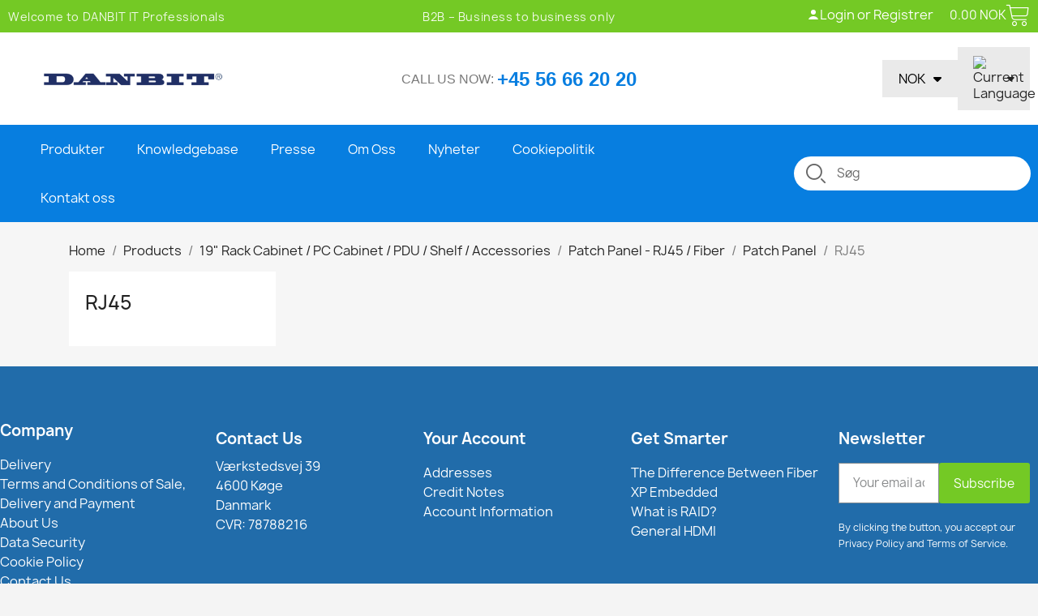

--- FILE ---
content_type: text/html; charset=utf-8
request_url: https://danbit.no/en/1356-rj45
body_size: 73533
content:
<!doctype html>
<html lang="en-US">

  <head>
    
      
  <meta charset="utf-8">


  <meta http-equiv="x-ua-compatible" content="ie=edge">



  <title>Patch Panel for RJ45 | danbit.dk</title>
  
    
  
  <meta name="description" content="Keep track of your network cables in your rack cabinet with a patch panel from Danbit. See the large selection on the website.">
  <meta name="keywords" content="">
          <link rel="canonical" href="https://danbit.no/en/1356-rj45" />

    
          <link rel="alternate" href="https://danbit.no/en/1356-rj45" hreflang="en-us">
          <link rel="alternate" href="https://danbit.no/no/1356-rj45" hreflang="no-no">
      
  
  
    <script type="application/ld+json">
  {
    "@context": "https://schema.org",
    "@type": "Organization",
    "name" : "Danbit A/S",
    "url" : "https://danbit.no/en/"
         ,"logo": {
        "@type": "ImageObject",
        "url":"https://danbit.no/img/logo-17532686964.jpg"
      }
      }
</script>

<script type="application/ld+json">
  {
    "@context": "https://schema.org",
    "@type": "WebPage",
    "isPartOf": {
      "@type": "WebSite",
      "url":  "https://danbit.no/en/",
      "name": "Danbit A/S"
    },
    "name": "Patch Panel for RJ45",
    "url":  "https://danbit.no/en/1356-rj45"
  }
</script>


  <script type="application/ld+json">
    {
      "@context": "https://schema.org",
      "@type": "BreadcrumbList",
      "itemListElement": [
                  {
            "@type": "ListItem",
            "position": 1,
            "name": "Home",
            "item": "https://danbit.no/en/"
          },                  {
            "@type": "ListItem",
            "position": 2,
            "name": "Products",
            "item": "https://danbit.no/en/1202-products"
          },                  {
            "@type": "ListItem",
            "position": 3,
            "name": "19&quot; Rack Cabinet / PC Cabinet / PDU / Shelf / Accessories ",
            "item": "https://danbit.no/en/230-19-rack-cabinet-pc-cabinet-pdu-shelf-accessories"
          },                  {
            "@type": "ListItem",
            "position": 4,
            "name": "Patch Panel  - RJ45 / Fiber",
            "item": "https://danbit.no/en/762-patch-panel-rj45-fiber"
          },                  {
            "@type": "ListItem",
            "position": 5,
            "name": "Patch Panel",
            "item": "https://danbit.no/en/236-patch-panel"
          },                  {
            "@type": "ListItem",
            "position": 6,
            "name": "RJ45 ",
            "item": "https://danbit.no/en/1356-rj45"
          }              ]
    }
  </script>
  
  
  <script type="application/ld+json">
{
	"@context": "https://schema.org",
	"@type": "ItemList",
	"itemListElement": [
			{
			"@type": "ListItem",
			"position": 1,
			"name": "24 patch panel port to 24 x RJ45",
			"url": "https://danbit.no/en/patch-panel/12561-24-ports-patch-panel-til-24-x-rj45-patch-panel.html"
		},			{
			"@type": "ListItem",
			"position": 2,
			"name": "24 port Patch panel for 24 x RJ45, Cat 6, STP, pass-through plug, black",
			"url": "https://danbit.no/en/patch-panel/11501-24-port-patch-panel-for-24-x-rj45-cat-6-stp-pass-through-plug-black.html"
		},			{
			"@type": "ListItem",
			"position": 3,
			"name": "16 ports Patch panel med 16 x RJ45 UTP gennemgangs stik, 1U, ",
			"url": "https://danbit.no/en/patch-panel/11497-16-ports-patch-panel-med-16-x-rj45-utp-gennemgangs-stik-1u-sort-patch-panel.html"
		}		]
}
</script>
  
  
    
  

  
    <meta property="og:title" content="Patch Panel for RJ45" />
    <meta property="og:description" content="Keep track of your network cables in your rack cabinet with a patch panel from Danbit. See the large selection on the website." />
    <meta property="og:url" content="https://danbit.no/en/1356-rj45" />
    <meta property="og:site_name" content="Danbit A/S" />
    <meta property="og:type" content="website" />    



  <meta name="viewport" content="width=device-width, initial-scale=1">



  <link rel="icon" type="image/vnd.microsoft.icon" href="https://danbit.no/img/favicon.ico?1753275164">
  <link rel="shortcut icon" type="image/x-icon" href="https://danbit.no/img/favicon.ico?1753275164">



  



  	

  <script type="text/javascript">
        var IdxrdefenderFrontConfig = {"recaptchaAPIKey":"6LfmcPQrAAAAANL_VldbuO457WYLU4N1Ji11np1u","formTypes":[],"forceLoop":true,"es17":true,"friendlyCaptchaOn":false};
        var ajax_controller = "https:\/\/danbit.no\/en\/checkout-fields?ajax=1";
        var checkout_label = "Checkout";
        var is_required_label = " is required";
        var prestashop = {"cart":{"products":[],"totals":{"total":{"type":"total","label":"Total","amount":0,"value":"0.00\u00a0NOK"},"total_including_tax":{"type":"total","label":"Total (tax incl.)","amount":0,"value":"0.00\u00a0NOK"},"total_excluding_tax":{"type":"total","label":"Total (tax excl.)","amount":0,"value":"0.00\u00a0NOK"}},"subtotals":{"products":{"type":"products","label":"Subtotal","amount":0,"value":"0.00\u00a0NOK"},"discounts":null,"shipping":{"type":"shipping","label":"Shipping","amount":0,"value":""},"tax":{"type":"tax","label":"Taxes","amount":0,"value":"0.00\u00a0NOK"}},"products_count":0,"summary_string":"0 items","vouchers":{"allowed":0,"added":[]},"discounts":[],"minimalPurchase":0,"minimalPurchaseRequired":""},"currency":{"id":3,"name":"Norwegian Krone","iso_code":"NOK","iso_code_num":"578","sign":"NOK"},"customer":{"lastname":"","firstname":"","email":"","birthday":"0000-00-00","newsletter":"0","newsletter_date_add":"0000-00-00 00:00:00","optin":"0","website":null,"company":"-","siret":null,"ape":null,"is_logged":false,"gender":{"type":null,"name":null},"addresses":[]},"country":{"id_zone":"7","id_currency":"0","call_prefix":"47","iso_code":"NO","active":"1","contains_states":"0","need_identification_number":"0","need_zip_code":"1","zip_code_format":"NNNN","display_tax_label":"1","name":"Norge","id":23},"language":{"name":"English (English)","iso_code":"en","locale":"en-US","language_code":"en-us","active":"1","is_rtl":"0","date_format_lite":"m\/d\/Y","date_format_full":"m\/d\/Y H:i:s","id":1},"page":{"title":"","canonical":"https:\/\/danbit.no\/en\/1356-rj45","meta":{"title":"Patch Panel for RJ45","description":"Keep track of your network cables in your rack cabinet with a patch panel from Danbit. See the large selection on the website.","keywords":"","robots":"index"},"page_name":"category","body_classes":{"lang-en":true,"lang-rtl":false,"country-NO":true,"currency-NOK":true,"layout-left-column":true,"page-category":true,"tax-display-enabled":true,"page-customer-account":false,"category-id-1356":true,"category-RJ45 ":true,"category-id-parent-236":true,"category-depth-level-6":true},"admin_notifications":[],"password-policy":{"feedbacks":{"0":"Very weak","1":"Weak","2":"Average","3":"Strong","4":"Very strong","Straight rows of keys are easy to guess":"Straight rows of keys are easy to guess","Short keyboard patterns are easy to guess":"Short keyboard patterns are easy to guess","Use a longer keyboard pattern with more turns":"Use a longer keyboard pattern with more turns","Repeats like \"aaa\" are easy to guess":"Repeats like \"aaa\" are easy to guess","Repeats like \"abcabcabc\" are only slightly harder to guess than \"abc\"":"Repeats like \"abcabcabc\" are only slightly harder to guess than \"abc\"","Sequences like abc or 6543 are easy to guess":"Sequences like \"abc\" or \"6543\" are easy to guess.","Recent years are easy to guess":"Recent years are easy to guess","Dates are often easy to guess":"Dates are often easy to guess","This is a top-10 common password":"This is a top-10 common password","This is a top-100 common password":"This is a top-100 common password","This is a very common password":"This is a very common password","This is similar to a commonly used password":"This is similar to a commonly used password","A word by itself is easy to guess":"A word by itself is easy to guess","Names and surnames by themselves are easy to guess":"Names and surnames by themselves are easy to guess","Common names and surnames are easy to guess":"Common names and surnames are easy to guess","Use a few words, avoid common phrases":"Use a few words, avoid common phrases","No need for symbols, digits, or uppercase letters":"No need for symbols, digits, or uppercase letters","Avoid repeated words and characters":"Avoid repeated words and characters","Avoid sequences":"Avoid sequences","Avoid recent years":"Avoid recent years","Avoid years that are associated with you":"Avoid years that are associated with you","Avoid dates and years that are associated with you":"Avoid dates and years that are associated with you","Capitalization doesn't help very much":"Capitalization doesn't help very much","All-uppercase is almost as easy to guess as all-lowercase":"All-uppercase is almost as easy to guess as all-lowercase","Reversed words aren't much harder to guess":"Reversed words aren't much harder to guess","Predictable substitutions like '@' instead of 'a' don't help very much":"Predictable substitutions like \"@\" instead of \"a\" don't help very much.","Add another word or two. Uncommon words are better.":"Add another word or two. Uncommon words are better."}}},"shop":{"name":"Danbit A\/S","logo":"https:\/\/danbit.no\/img\/logo-17532686964.jpg","stores_icon":"https:\/\/danbit.no\/img\/logo_stores.png","favicon":"https:\/\/danbit.no\/img\/favicon.ico"},"core_js_public_path":"\/themes\/","urls":{"base_url":"https:\/\/danbit.no\/","current_url":"https:\/\/danbit.no\/en\/1356-rj45","shop_domain_url":"https:\/\/danbit.no","img_ps_url":"https:\/\/danbit.no\/img\/","img_cat_url":"https:\/\/danbit.no\/img\/c\/","img_lang_url":"https:\/\/danbit.no\/img\/l\/","img_prod_url":"https:\/\/danbit.no\/img\/p\/","img_manu_url":"https:\/\/danbit.no\/img\/m\/","img_sup_url":"https:\/\/danbit.no\/img\/su\/","img_ship_url":"https:\/\/danbit.no\/img\/s\/","img_store_url":"https:\/\/danbit.no\/img\/st\/","img_col_url":"https:\/\/danbit.no\/img\/co\/","img_url":"https:\/\/danbit.no\/themes\/classic\/assets\/img\/","css_url":"https:\/\/danbit.no\/themes\/classic\/assets\/css\/","js_url":"https:\/\/danbit.no\/themes\/classic\/assets\/js\/","pic_url":"https:\/\/danbit.no\/upload\/","theme_assets":"https:\/\/danbit.no\/themes\/classic\/assets\/","theme_dir":"https:\/\/danbit.no\/themes\/classic\/","pages":{"address":"https:\/\/danbit.no\/en\/address","addresses":"https:\/\/danbit.no\/en\/addresses","authentication":"https:\/\/danbit.no\/en\/login","manufacturer":"https:\/\/danbit.no\/en\/brands","cart":"https:\/\/danbit.no\/en\/cart","category":"https:\/\/danbit.no\/en\/index.php?controller=category","cms":"https:\/\/danbit.no\/en\/index.php?controller=cms","contact":"https:\/\/danbit.no\/en\/contact-us","discount":"https:\/\/danbit.no\/en\/discount","guest_tracking":"https:\/\/danbit.no\/en\/guest-tracking","history":"https:\/\/danbit.no\/en\/order-history","identity":"https:\/\/danbit.no\/en\/identity","index":"https:\/\/danbit.no\/en\/","my_account":"https:\/\/danbit.no\/en\/my-account","order_confirmation":"https:\/\/danbit.no\/en\/order-received","order_detail":"https:\/\/danbit.no\/en\/index.php?controller=order-detail","order_follow":"https:\/\/danbit.no\/en\/order-follow","order":"https:\/\/danbit.no\/en\/order","order_return":"https:\/\/danbit.no\/en\/index.php?controller=order-return","order_slip":"https:\/\/danbit.no\/en\/credit-slip","pagenotfound":"https:\/\/danbit.no\/en\/page-not-found","password":"https:\/\/danbit.no\/en\/password-recovery","pdf_invoice":"https:\/\/danbit.no\/en\/index.php?controller=pdf-invoice","pdf_order_return":"https:\/\/danbit.no\/en\/index.php?controller=pdf-order-return","pdf_order_slip":"https:\/\/danbit.no\/en\/index.php?controller=pdf-order-slip","prices_drop":"https:\/\/danbit.no\/en\/prices-drop","product":"https:\/\/danbit.no\/en\/index.php?controller=product","registration":"https:\/\/danbit.no\/en\/registration","search":"https:\/\/danbit.no\/en\/search","sitemap":"https:\/\/danbit.no\/en\/sitemap","stores":"https:\/\/danbit.no\/en\/stores","supplier":"https:\/\/danbit.no\/en\/suppliers","new_products":"https:\/\/danbit.no\/en\/new-products","brands":"https:\/\/danbit.no\/en\/brands","register":"https:\/\/danbit.no\/en\/registration","order_login":"https:\/\/danbit.no\/en\/order?login=1"},"alternative_langs":{"en-us":"https:\/\/danbit.no\/en\/1356-rj45","no-no":"https:\/\/danbit.no\/no\/1356-rj45"},"actions":{"logout":"https:\/\/danbit.no\/en\/?mylogout="},"no_picture_image":{"bySize":{"small_default":{"url":"https:\/\/danbit.no\/img\/p\/en-default-small_default.jpg","width":98,"height":98},"cart_default":{"url":"https:\/\/danbit.no\/img\/p\/en-default-cart_default.jpg","width":125,"height":125},"cdpcp_slideout":{"url":"https:\/\/danbit.no\/img\/p\/en-default-cdpcp_slideout.jpg","width":140,"height":140},"cdpcp_footer":{"url":"https:\/\/danbit.no\/img\/p\/en-default-cdpcp_footer.jpg","width":200,"height":200},"home_default":{"url":"https:\/\/danbit.no\/img\/p\/en-default-home_default.jpg","width":250,"height":250},"medium_default":{"url":"https:\/\/danbit.no\/img\/p\/en-default-medium_default.jpg","width":452,"height":452},"large_default":{"url":"https:\/\/danbit.no\/img\/p\/en-default-large_default.jpg","width":800,"height":800}},"small":{"url":"https:\/\/danbit.no\/img\/p\/en-default-small_default.jpg","width":98,"height":98},"medium":{"url":"https:\/\/danbit.no\/img\/p\/en-default-cdpcp_footer.jpg","width":200,"height":200},"large":{"url":"https:\/\/danbit.no\/img\/p\/en-default-large_default.jpg","width":800,"height":800},"legend":""}},"configuration":{"display_taxes_label":true,"display_prices_tax_incl":false,"is_catalog":false,"show_prices":true,"opt_in":{"partner":false},"quantity_discount":{"type":"discount","label":"Unit discount"},"voucher_enabled":0,"return_enabled":0},"field_required":[],"breadcrumb":{"links":[{"title":"Home","url":"https:\/\/danbit.no\/en\/"},{"title":"Products","url":"https:\/\/danbit.no\/en\/1202-products"},{"title":"19\" Rack Cabinet \/ PC Cabinet \/ PDU \/ Shelf \/ Accessories ","url":"https:\/\/danbit.no\/en\/230-19-rack-cabinet-pc-cabinet-pdu-shelf-accessories"},{"title":"Patch Panel  - RJ45 \/ Fiber","url":"https:\/\/danbit.no\/en\/762-patch-panel-rj45-fiber"},{"title":"Patch Panel","url":"https:\/\/danbit.no\/en\/236-patch-panel"},{"title":"RJ45 ","url":"https:\/\/danbit.no\/en\/1356-rj45"}],"count":6},"link":{"protocol_link":"https:\/\/","protocol_content":"https:\/\/"},"time":1769071737,"static_token":"0e38155fa8eebcfed74d2b49fb3e7985","token":"9b30a640c61459d9c9e5d366b46d5789","debug":false};
        var psemailsubscription_subscription = "https:\/\/danbit.no\/en\/module\/ps_emailsubscription\/subscription";
      </script>
		<link rel="stylesheet" href="https://danbit.no/themes/classic/assets/css/theme.css" media="all">
		<link rel="stylesheet" href="https://danbit.no/modules/ps_socialfollow/views/css/ps_socialfollow.css" media="all">
		<link rel="stylesheet" href="https://danbit.no/modules/ps_searchbar/ps_searchbar.css" media="all">
		<link rel="stylesheet" href="https://danbit.no/modules/ps_facetedsearch/views/dist/front.css" media="all">
		<link rel="stylesheet" href="https://danbit.no/modules/creativeelements/views/css/frontend.min.css?v=2.13.0" media="all">
		<link rel="stylesheet" href="https://danbit.no/modules/creativeelements/views/css/ce/kit-1.css?v=1751462592" media="all">
		<link rel="stylesheet" href="https://danbit.no/modules/creativeelements/views/css/ce/1170104.css?v=1752494560" media="all">
		<link rel="stylesheet" href="https://danbit.no/modules/creativeelements/views/css/ce/3170104.css?v=1752494560" media="all">
		<link rel="stylesheet" href="https://danbit.no/modules/creativeelements/views/lib/ceicons/ceicons.min.css?v=2.13.0" media="all">
		<link rel="stylesheet" href="https://danbit.no/modules/creativeelements/views/lib/font-awesome/css/solid.min.css?v=6.2.0" media="all">
		<link rel="stylesheet" href="https://danbit.no/modules/creativeelements/views/lib/font-awesome/css/brands.min.css?v=6.4.2" media="all">
		<link rel="stylesheet" href="https://danbit.no/modules/creativeelements/views/lib/animations/animations.min.css?v=2.13.0" media="all">
		<link rel="stylesheet" href="https://danbit.no/modules/creativeelements/views/lib/swiper/css/swiper.min.css?v=11.2.6" media="all">
		<link rel="stylesheet" href="https://danbit.no/modules/creativeelements/views/lib/ceicons/ceicons.min.css?v=2.13.0" media="all">
		<link rel="stylesheet" href="https://danbit.no/modules/ph_products_cms/views/css/slick.css" media="all">
		<link rel="stylesheet" href="https://danbit.no/modules/ph_products_cms/views/css/front.css" media="all">
		<link rel="stylesheet" href="https://danbit.no/modules/ets_cfultimate/views/css/date.css" media="all">
		<link rel="stylesheet" href="https://danbit.no/modules/ets_cfultimate/views/css/style.css" media="all">
		<link rel="stylesheet" href="https://danbit.no/modules/ets_cfultimate/views/css/skin.min.css" media="all">
		<link rel="stylesheet" href="https://danbit.no/modules/customfields/views/css/customfields_common.css" media="all">
		<link rel="stylesheet" href="https://danbit.no/js/jquery/ui/themes/base/minified/jquery-ui.min.css" media="all">
		<link rel="stylesheet" href="https://danbit.no/js/jquery/ui/themes/base/minified/jquery.ui.theme.min.css" media="all">
		<link rel="stylesheet" href="https://danbit.no/modules/ps_imageslider/css/homeslider.css" media="all">
		<link rel="stylesheet" href="https://danbit.no/themes/classic/modules/producttopdf/views/css/producttopdf.css" media="all">
	
	


	<script>
			var ceFrontendConfig = {"environmentMode":{"edit":false,"wpPreview":false},"is_rtl":false,"breakpoints":{"xs":0,"sm":480,"md":768,"lg":1025,"xl":1440,"xxl":1600},"version":"2.13.0","urls":{"assets":"\/modules\/creativeelements\/views\/"},"productQuickView":0,"settings":{"page":[],"general":{"elementor_global_image_lightbox":"1","elementor_lightbox_enable_counter":"yes","elementor_lightbox_enable_fullscreen":"yes","elementor_lightbox_enable_zoom":"yes","elementor_lightbox_title_src":"title","elementor_lightbox_description_src":"caption"},"editorPreferences":[]},"post":{"id":"1356040104","title":"RJ45%20","excerpt":""}};
		</script>
        <link rel="preload" href="/modules/creativeelements/views/lib/ceicons/fonts/ceicons.woff2?8goggd" as="font" type="font/woff2" crossorigin>
        


  <script>
                var jprestaUpdateCartDirectly = 1;
                var jprestaUseCreativeElements = 1;
                </script><script>
pcRunDynamicModulesJs = function() {
// Autoconf - 2025-07-23T06:37:05+00:00
// ps_shoppingcart
setTimeout("prestashop.emit('updateCart', {reason: {linkAction: 'refresh'}, resp: {errors:[]}});", 10);
// creativeelements
// Cart is refreshed from HTML to be faster
// ets_cfultimate
$('.ets_cfu_wrapper input[type="url"]').val(prestashop.urls.current_url);
};</script><script type="text/javascript">
    var url_basic_ets = 'https://danbit.no/';
    var link_contact_ets = 'https://danbit.no/en/module/ets_cfultimate/contact';
    var ets_cfu_recaptcha_enabled = 1;
    var ets_cfu_iso_code = 'en';
    var ets_cfu_locale = 'en';
            var ets_cfu_recaptcha_v3 = 0;
        var ets_cfu_recaptcha_key = "6LcUSJUrAAAAADbEvVStsEonnBnUo18iMKTxSFUw";
                var hidden_reference = 1;
    </script>
    <script src="https://www.google.com/recaptcha/api.js?hl=en"></script>
<script async src="https://www.googletagmanager.com/gtag/js?id=G-101ECGFBC3"></script>
<script>
  window.dataLayer = window.dataLayer || [];
  function gtag(){dataLayer.push(arguments);}
  gtag('js', new Date());
  gtag(
    'config',
    'G-101ECGFBC3',
    {
      'debug_mode':false
                      }
  );
</script>

<?php
/**
 * NOTICE OF LICENSE
 *
 * Smartsupp live chat - official plugin. Smartsupp is free live chat with visitor recording. 
 * The plugin enables you to create a free account or sign in with existing one. Pre-integrated 
 * customer info with WooCommerce (you will see names and emails of signed in webshop visitors).
 * Optional API for advanced chat box modifications.
 *
 * You must not modify, adapt or create derivative works of this source code
 *
 *  @author    Smartsupp
 *  @copyright 2021 Smartsupp.com
 *  @license   GPL-2.0+
**/ 
?>





  
  <script>
    function initApollo() {
      var n = Math.random().toString(36).substring(7),
          o = document.createElement("script");
      o.src = "https://assets.apollo.io/micro/website-tracker/tracker.iife.js?nocache=" + n;
      o.async = true;
      o.defer = true;
      o.onload = function() {
        if (window.trackingFunctions && window.trackingFunctions.onLoad) {
          window.trackingFunctions.onLoad({appId: "69206e1d370e660021ac839b"});
        }
      };
      document.head.appendChild(o);
    }
    initApollo();
  </script>
  <script src="https://analytics.ahrefs.com/analytics.js" data-key="UhgGC2KORFzwX9NmGUNupw" async></script>
  

    
  </head>

  <body id="category" class="lang-en country-no currency-nok layout-left-column page-category tax-display-enabled category-id-1356 category-rj45 category-id-parent-236 category-depth-level-6 ce-kit-1 elementor-page elementor-page-1356040104 ce-theme ce-theme-4">

    
      
    

    <main>
      
              

      <header id="header">
        
          	        <div data-elementor-type="header" data-elementor-id="1170104" class="elementor elementor-1170104">
            <div class="elementor-section-wrap">
                        <section class="elementor-element elementor-element-79817d98 elementor-section-content-middle elementor-section-boxed elementor-section-height-default elementor-section-height-default elementor-section elementor-top-section" data-id="79817d98" data-element_type="section" data-settings="{&quot;background_background&quot;:&quot;classic&quot;}">
                            <div class="elementor-container elementor-column-gap-default">
                            <div class="elementor-row">
                <div class="elementor-element elementor-element-28e328f7 elementor-hidden-phone elementor-hidden-tablet elementor-column elementor-col-33 elementor-top-column" data-id="28e328f7" data-element_type="column">
            <div class="elementor-column-wrap elementor-element-populated">
                <div class="elementor-widget-wrap">
                <div class="elementor-element elementor-element-c55a6a0 elementor-widget__width-auto elementor-widget elementor-widget-heading" data-id="c55a6a0" data-element_type="widget" data-widget_type="heading.default">
        <div class="elementor-widget-container"><span class="elementor-heading-title">Welcome to DANBIT IT Professionals</span></div>        </div>
                        </div>
            </div>
        </div>
                <div class="elementor-element elementor-element-468eaef3 elementor-hidden-phone elementor-column elementor-col-33 elementor-top-column" data-id="468eaef3" data-element_type="column">
            <div class="elementor-column-wrap elementor-element-populated">
                <div class="elementor-widget-wrap">
                <div class="elementor-element elementor-element-20be42df elementor-widget__width-auto elementor-widget elementor-widget-heading" data-id="20be42df" data-element_type="widget" data-widget_type="heading.default">
        <div class="elementor-widget-container"><span class="elementor-heading-title">B2B – Business to business only</span></div>        </div>
                        </div>
            </div>
        </div>
                <div class="elementor-element elementor-element-1c966d28 elementor-column elementor-col-33 elementor-top-column" data-id="1c966d28" data-element_type="column">
            <div class="elementor-column-wrap elementor-element-populated">
                <div class="elementor-widget-wrap">
                <div class="elementor-element elementor-element-2ddb18e elementor-widget__width-auto elementor-widget elementor-widget-html" data-id="2ddb18e" data-element_type="widget" data-widget_type="html.default">
        <div class="elementor-widget-container"><style>
  .user-status-logged-in,
  .user-status-logged-out {
    display: none;
  }
</style>

<div id="user-status-container" style="display: inline-flex; align-items: center; gap: 10px;">
  <!-- Logget ind version -->
  <div class="user-status-logged-in" id="user-status-in" style="display: none; align-items: center; gap: 10px;">
    <a href="/index.php?mylogout=" class="elementor-heading-title elementor-inline-editing"
       style="color: white; font-weight: 400; margin-bottom: 5px; display: inline-block;">
      Log af
    </a>
    <a href="/en/my-account" class="elementor-heading-title elementor-inline-editing"
       style="color: white; font-weight: 400; margin-bottom: 5px; display: inline-flex; align-items: center; gap: 6px;">
      <svg xmlns="http://www.w3.org/2000/svg" width="16" height="16" fill="white" viewBox="0 0 16 16">
        <path d="M8 8a3 3 0 1 0 0-6 3 3 0 0 0 0 6z"/>
        <path d="M2 14s1-4 6-4 6 4 6 4H2z"/>
      </svg>
      <span id="user-full-name">My Account</span>
    </a>
  </div>

  <!-- Ikke logget ind version -->
  <div class="user-status-logged-out" id="user-status-out" style="display: none; align-items: center; gap: 6px;">
    <a href="/en/my-account" class="elementor-heading-title elementor-inline-editing"
       style="color: white; font-weight: 400; margin-bottom: 5px; display: inline-flex; align-items: center; gap: 6px;">
      <svg xmlns="http://www.w3.org/2000/svg" width="16" height="16" fill="white" viewBox="0 0 16 16">
        <path d="M8 8a3 3 0 1 0 0-6 3 3 0 0 0 0 6z"/>
        <path d="M2 14s1-4 6-4 6 4 6 4H2z"/>
      </svg>
      Login or Registrer
    </a>
  </div>
</div>

<script>
  document.addEventListener("DOMContentLoaded", function () {
    const userIn = document.getElementById('user-status-in');
    const userOut = document.getElementById('user-status-out');

    // Tjek om PrestaShop kunden findes
    if (typeof prestashop !== 'undefined' && prestashop.customer) {
      if (prestashop.customer.is_logged) {
        userIn.style.display = 'inline-flex';
        userOut.style.display = 'none';
      } else {
        userOut.style.display = 'inline-flex';
        userIn.style.display = 'none';
      }
    } else {
      // fallback - vis ikke logget ind version
      userOut.style.display = 'inline-flex';
      userIn.style.display = 'none';
    }
  });
</script>
</div>        </div>
                <div class="elementor-element elementor-element-98774be elementor-widget__width-auto elementor-cart--align-icon-right elementor-cart--empty-indicator-hide elementor-cart--show-subtotal-yes elementor-cart--items-indicator-bubble elementor-widget elementor-widget-shopping-cart" data-id="98774be" data-element_type="widget" data-settings="{&quot;modal_url&quot;:&quot;https:\/\/danbit.no\/en\/module\/creativeelements\/ajax&quot;,&quot;action_show_modal&quot;:&quot;yes&quot;}" data-widget_type="shopping-cart.default">
        <div class="elementor-widget-container">        <div class="elementor-cart__toggle">
            <a href="//danbit.no/en/cart?action=show" class="elementor-button elementor-size-sm elementor-cart-hidden">
                <span class="elementor-button-icon" data-counter="0">
                    <i aria-hidden="true" class="ceicon ceicon-cart-light"></i>                    <span class="elementor-screen-only">Shopping Cart</span>
                </span>
                <span class="elementor-button-text">0.00 NOK</span>
            </a>
        </div>
        </div>        </div>
                        </div>
            </div>
        </div>
                        </div>
            </div>
        </section>
                <section class="elementor-element elementor-element-782a8de elementor-section-boxed elementor-section-height-default elementor-section-height-default elementor-section elementor-top-section" data-id="782a8de" data-element_type="section">
                            <div class="elementor-container elementor-column-gap-default">
                            <div class="elementor-row">
                <div class="elementor-element elementor-element-93ae107 ce-valign-center ce-widgets-space--gap elementor-column elementor-col-33 elementor-top-column" data-id="93ae107" data-element_type="column">
            <div class="elementor-column-wrap elementor-element-populated">
                <div class="elementor-widget-wrap">
                <div class="elementor-element elementor-element-c9e186f elementor-widget elementor-widget-image" data-id="c9e186f" data-element_type="widget" data-widget_type="image.default">
        <div class="elementor-widget-container">        <div class="elementor-image">
                            <a href="https://danbit.no/en/">
                    <img src="/img/cms/danbit%20big.png" alt="EmbeddedPC Logo" loading="lazy" width="1388" height="150">                    </a>
                                </div>
        </div>        </div>
                        </div>
            </div>
        </div>
                <div class="elementor-element elementor-element-5ce48b6 ce-valign-center ce-widgets-space--gap elementor-column elementor-col-33 elementor-top-column" data-id="5ce48b6" data-element_type="column">
            <div class="elementor-column-wrap elementor-element-populated">
                <div class="elementor-widget-wrap">
                <div class="elementor-element elementor-element-6559d02 elementor-widget__width-auto elementor-widget elementor-widget-text-editor" data-id="6559d02" data-element_type="widget" data-widget_type="text-editor.default">
        <div class="elementor-widget-container">        <div class="elementor-text-editor elementor-clearfix"><p><span style="color: #7a7a7a; font-family: Ubuntu, sans-serif; font-size: 16px; text-align: right; text-transform: uppercase; background-color: #ffffff;">CALL US NOW: </span><span style="box-sizing: inherit; display: inline-block; margin: 0px; font-size: 24px; color: #077ee0; font-weight: bold; font-family: Ubuntu, sans-serif; vertical-align: bottom; text-align: right; text-transform: uppercase; background-color: #ffffff; outline: none !important;">+45 56 66 20 20</span></p></div>
        </div>        </div>
                        </div>
            </div>
        </div>
                <div class="elementor-element elementor-element-becac8e ce-valign-center ce-widgets-space--gap elementor-column elementor-col-33 elementor-top-column" data-id="becac8e" data-element_type="column">
            <div class="elementor-column-wrap elementor-element-populated">
                <div class="elementor-widget-wrap">
                <div class="elementor-element elementor-element-f379d7e elementor-widget__width-auto elementor-widget elementor-widget-currency-selector elementor-widget-nav-menu" data-id="f379d7e" data-element_type="widget" data-settings="{&quot;layout&quot;:&quot;horizontal&quot;,&quot;submenu_icon&quot;:{&quot;value&quot;:&quot;fas fa-caret-down&quot;,&quot;library&quot;:&quot;fa-solid&quot;},&quot;show_submenu_on&quot;:&quot;hover&quot;}" data-widget_type="currency-selector.default">
        <div class="elementor-widget-container">        <nav class="elementor-currencies elementor-nav--main elementor-nav__container elementor-nav--layout-horizontal">        <ul class="elementor-nav" id="selector-f379d7e">
                    <li class="menu-item menu-item-type-currency menu-item-currency-3 menu-item-has-children">
                <a class="elementor-item" href="javascript:;">
                                                    <span class="elementor-currencies__code">NOK</span>
                                                                    <span class="sub-arrow fas fa-caret-down"></span>
                                </a>
                        <ul class="sub-menu elementor-nav--dropdown">
                    <li class="menu-item menu-item-type-currency menu-item-currency-1">
                <a class="elementor-sub-item" href="/en/1356-rj45?SubmitCurrency=1&amp;id_currency=1">
                                                    <span class="elementor-currencies__code">DKK</span>
                                                                </a>
                            </li>
                    <li class="menu-item menu-item-type-currency menu-item-currency-5">
                <a class="elementor-sub-item" href="/en/1356-rj45?SubmitCurrency=1&amp;id_currency=5">
                                                    <span class="elementor-currencies__code">EUR</span>
                                                                </a>
                            </li>
                    <li class="menu-item menu-item-type-currency menu-item-currency-6">
                <a class="elementor-sub-item" href="/en/1356-rj45?SubmitCurrency=1&amp;id_currency=6">
                                                    <span class="elementor-currencies__code">GBP</span>
                                                                </a>
                            </li>
                    <li class="menu-item menu-item-type-currency menu-item-currency-3 current-menu-item">
                <a class="elementor-sub-item elementor-item-active" href="/en/1356-rj45?SubmitCurrency=1&amp;id_currency=3">
                                                    <span class="elementor-currencies__code">NOK</span>
                                                                </a>
                            </li>
                    <li class="menu-item menu-item-type-currency menu-item-currency-4">
                <a class="elementor-sub-item" href="/en/1356-rj45?SubmitCurrency=1&amp;id_currency=4">
                                                    <span class="elementor-currencies__code">SEK</span>
                                                                </a>
                            </li>
                    <li class="menu-item menu-item-type-currency menu-item-currency-2">
                <a class="elementor-sub-item" href="/en/1356-rj45?SubmitCurrency=1&amp;id_currency=2">
                                                    <span class="elementor-currencies__code">USD</span>
                                                                </a>
                            </li>
                </ul>
                    </li>
                </ul>
        </nav>
        </div>        </div>
                <div class="elementor-element elementor-element-4e0ef9c elementor-widget__width-auto elementor-widget elementor-widget-html" data-id="4e0ef9c" data-element_type="widget" data-widget_type="html.default">
        <div class="elementor-widget-container"><ul id="language-selector" class="elementor-nav">
    <li class="menu-item menu-item-type-lang menu-item-has-children">
        <a class="elementor-item has-submenu" href="javascript:;" id="language-toggle" aria-haspopup="true" aria-expanded="false">
            <img id="current-flag" src="https://cdn.ny.danbit.dk/img/l/2.jpg" alt="Current Language" class="language-flag">
            <span class="sub-arrow fas fa-caret-down"></span>
        </a>
        <ul class="sub-menu elementor-nav--dropdown" id="language-dropdown" role="group" aria-hidden="true">
            <!-- Dynamisk genereret -->
        </ul>
    </li>
</ul>

<script>
document.addEventListener("DOMContentLoaded", function () {
    const domainMap = {
        "da": { url: "https://www.ny.danbit.dk", flag: "https://ny.danbit.dk/img/l/2.jpg" },
        "no": { url: "https://ny.danbit.no", flag: "https://ny.danbit.dk/img/l/4.jpg" },
        "sv": { url: "https://ny.binarteknik.se", flag: "https://ny.danbit.dk/img/l/3.jpg" },
        "en": { url: "https://www.ny.danbit.dk", flag: "https://ny.danbit.dk/img/l/1.jpg" }
    };

    const slugTranslations = {
        "contact-us": {
            "da": "kontakt-os",
            "en": "contact-us",
            "no": "kontakt-oss",
            "sv": "kontakta-oss"
        },
        "new-products": {
            "da": "nyheder",
            "en": "new-products",
            "no": "nye-produkter",
            "sv": "nya-produkter"
        },
        "login": {
            "da": "log-ind",
            "en": "login",
            "no": "login",
            "sv": "inloggning"
        },
        "password-recovery": {
            "da": "gendan-adgangskode",
            "en": "password-recovery",
            "no": "glemt-passord",
            "sv": "aterställning-av-losenord"
        },
        "registration": {
            "da": "registration",
            "en": "registration",
            "no": "registrering",
            "sv": "registration"
        }
    };

    let currentLang = window.location.pathname.match(/^\/(da|no|sv|en)\//);
    currentLang = currentLang ? currentLang[1] : "da";

    const flagElement = document.getElementById("current-flag");
    const currentFlagSrc = domainMap[currentLang].flag;

    const img = new Image();
    img.src = currentFlagSrc;
    img.onload = () => {
        flagElement.src = currentFlagSrc;
    };

    // Preload all flags
    Object.values(domainMap).forEach(item => {
        const preloadImg = new Image();
        preloadImg.src = item.flag;
    });

    const dropdown = document.getElementById("language-dropdown");

    for (let lang in domainMap) {
        if (lang !== currentLang) {
            const listItem = document.createElement("li");
            listItem.classList.add("menu-item", "menu-item-type-lang");

            const link = document.createElement("a");
            link.classList.add("elementor-sub-item");

            const flagImg = document.createElement("img");
            flagImg.src = domainMap[lang].flag;
            flagImg.alt = lang;
            flagImg.classList.add("language-flag");

            link.appendChild(flagImg);

            // Get full path after language code
            let path = window.location.pathname;
            const parts = path.split("/");
            let restPath = parts.slice(2).join("/"); // remove /da/, /en/, etc.

            // Slug translation for simple CMS pages
            if (restPath && !restPath.includes("/")) {
                let rawSlug = restPath.split("?")[0].replace(/\.html$/, "");
                let translatedSlug = slugTranslations[rawSlug] && slugTranslations[rawSlug][lang]
                    ? slugTranslations[rawSlug][lang]
                    : rawSlug;
                restPath = translatedSlug + (path.endsWith(".html") ? ".html" : "");
            }

            const newUrl = `${domainMap[lang].url}/${lang}/${restPath}${window.location.search}`;
            link.href = newUrl;

            listItem.appendChild(link);
            dropdown.appendChild(listItem);
        }
    }

    // Toggle dropdown
    document.getElementById("language-toggle").addEventListener("click", function (event) {
        event.preventDefault();
        dropdown.style.display = dropdown.style.display === "block" ? "none" : "block";
    });

    // Close dropdown on outside click
    document.addEventListener("click", function (event) {
        if (!document.getElementById("language-selector").contains(event.target)) {
            dropdown.style.display = "none";
        }
    });
});
</script>

<style>
#language-selector {
    position: relative;
    display: inline-block;
}

.elementor-nav--dropdown .menu-item .elementor-item-active, 
.elementor-nav--dropdown .menu-item .highlighted, 
.elementor-nav--dropdown .menu-item [href]:focus, 
.elementor-nav--dropdown .menu-item [href]:hover {
    background-color: #F0F0F0 !important;
}

#language-selector .elementor-item {
    text-decoration: none;
    padding: 11px 19px;
    background: #EAEAEA;
    border-radius: 0px;
    display: flex;
    align-items: center;
    gap: 5px;
    cursor: pointer;
}
#language-selector .sub-arrow {
    font-size: 14px;
}
.language-flag {
    width: 32px;
    display: inline-block;
    vertical-align: middle;
}
#language-dropdown {
    display: none;
    position: absolute;
    background: white;
    border: 1px solid #ddd;
    border-radius: 5px;
    list-style: none;
    padding: 0;
    margin: 0;
    min-width: 100px;
    z-index: 1000;
}
#language-dropdown li {
    padding: 10px;
    cursor: pointer;
    border-bottom: 1px solid #eee;
    display: flex;
    align-items: center;
}
#language-dropdown li:hover {
    background: #F0F0F0;
}
#language-dropdown li:last-child {
    border-bottom: none;
}
#language-dropdown img {
    width: 32px;
    margin-right: 8px;
}
</style>
</div>        </div>
                        </div>
            </div>
        </div>
                        </div>
            </div>
        </section>
                <section class="elementor-element elementor-element-0b3c2ff elementor-section-boxed elementor-section-height-default elementor-section-height-default elementor-section elementor-top-section" data-id="0b3c2ff" data-element_type="section" data-settings="{&quot;background_background&quot;:&quot;classic&quot;}">
                            <div class="elementor-container elementor-column-gap-default">
                            <div class="elementor-row">
                <div class="elementor-element elementor-element-0f2c273 ce-valign-center ce-widgets-space--gap elementor-column elementor-col-50 elementor-top-column" data-id="0f2c273" data-element_type="column">
            <div class="elementor-column-wrap elementor-element-populated">
                <div class="elementor-widget-wrap">
                <div class="elementor-element elementor-element-750930be elementor-nav--align-left elementor-nav--stretch elementor-widget__width-auto elementor-widget-tablet__width-initial elementor-nav--dropdown-tablet elementor-nav--text-align-aside elementor-nav--toggle elementor-nav--burger elementor-widget elementor-widget-nav-menu" data-id="750930be" data-element_type="widget" data-settings="{&quot;full_width&quot;:&quot;stretch&quot;,&quot;submenu_icon&quot;:{&quot;value&quot;:&quot;ceicon ceicon-sort-down&quot;,&quot;library&quot;:&quot;ce-icons&quot;},&quot;layout&quot;:&quot;horizontal&quot;,&quot;show_submenu_on&quot;:&quot;hover&quot;,&quot;animation_dropdown&quot;:&quot;toggle&quot;,&quot;toggle&quot;:&quot;burger&quot;}" data-widget_type="nav-menu.default">
        <div class="elementor-widget-container">            <nav class="elementor-nav-menu elementor-nav--main elementor-nav__container elementor-nav--layout-horizontal e--pointer-background e--animation-fade">        <ul class="elementor-nav" id="menu-1-750930be">
                    <li class="menu-item menu-item-type-link menu-item-lnk-produkter">
                <a class="elementor-item" href="">
                                    Produkter                                </a>
                            </li>
                    <li class="menu-item menu-item-type-cms-page menu-item-cms-page-105">
                <a class="elementor-item" href="https://danbit.no/en/content/105-knowledgebase">
                                    Knowledgebase                                </a>
                            </li>
                    <li class="menu-item menu-item-type-link menu-item-lnk-presse">
                <a class="elementor-item" href="">
                                    Presse                                </a>
                            </li>
                    <li class="menu-item menu-item-type-link menu-item-lnk-om-oss">
                <a class="elementor-item" href="">
                                    Om Oss                                </a>
                            </li>
                    <li class="menu-item menu-item-type-link menu-item-lnk-nyheter">
                <a class="elementor-item" href="">
                                    Nyheter                                </a>
                            </li>
                    <li class="menu-item menu-item-type-link menu-item-lnk-cookiepolitik">
                <a class="elementor-item" href="">
                                    Cookiepolitik                                </a>
                            </li>
                    <li class="menu-item menu-item-type-link menu-item-lnk-kontakt-oss">
                <a class="elementor-item" href="">
                                    Kontakt oss                                </a>
                            </li>
                </ul>
        </nav>
                    <div class="elementor-menu-toggle">
            <i class="fa" aria-hidden="true"></i>
            <span class="elementor-screen-only">Menu</span>
        </div>
        <nav class="elementor-nav--dropdown elementor-nav__container">        <ul class="elementor-nav" id="menu-2-750930be">
                    <li class="menu-item menu-item-type-link menu-item-lnk-produkter">
                <a class="elementor-item" href="">
                                    Produkter                                </a>
                            </li>
                    <li class="menu-item menu-item-type-cms-page menu-item-cms-page-105">
                <a class="elementor-item" href="https://danbit.no/en/content/105-knowledgebase">
                                    Knowledgebase                                </a>
                            </li>
                    <li class="menu-item menu-item-type-link menu-item-lnk-presse">
                <a class="elementor-item" href="">
                                    Presse                                </a>
                            </li>
                    <li class="menu-item menu-item-type-link menu-item-lnk-om-oss">
                <a class="elementor-item" href="">
                                    Om Oss                                </a>
                            </li>
                    <li class="menu-item menu-item-type-link menu-item-lnk-nyheter">
                <a class="elementor-item" href="">
                                    Nyheter                                </a>
                            </li>
                    <li class="menu-item menu-item-type-link menu-item-lnk-cookiepolitik">
                <a class="elementor-item" href="">
                                    Cookiepolitik                                </a>
                            </li>
                    <li class="menu-item menu-item-type-link menu-item-lnk-kontakt-oss">
                <a class="elementor-item" href="">
                                    Kontakt oss                                </a>
                            </li>
                </ul>
        </nav>
        </div>        </div>
                        </div>
            </div>
        </div>
                <div class="elementor-element elementor-element-2de0e65 ce-valign-center ce-widgets-space--gap elementor-column elementor-col-50 elementor-top-column" data-id="2de0e65" data-element_type="column">
            <div class="elementor-column-wrap elementor-element-populated">
                <div class="elementor-widget-wrap">
                <div class="elementor-element elementor-element-35e41b12 elementor-search--skin-minimal elementor-widget__width-initial elementor-search--align-right elementor-hidden-phone elementor-widget-tablet__width-auto elementor-widget elementor-widget-ajax-search" data-id="35e41b12" data-element_type="widget" data-settings="{&quot;skin&quot;:&quot;minimal&quot;,&quot;show_description&quot;:&quot;yes&quot;,&quot;list_limit&quot;:6,&quot;show_image&quot;:&quot;yes&quot;,&quot;show_price&quot;:&quot;yes&quot;}" data-widget_type="ajax-search.default">
        <div class="elementor-widget-container">        <form class="elementor-search" role="search" action="https://danbit.no/en/search" method="get">
                            <div class="elementor-search__container">
                            <div class="elementor-search__icon">
                    <i aria-hidden="true" class="ceicon-search-minimal"></i>                    <span class="elementor-screen-only">Search</span>
                </div>
                            <input class="elementor-search__input" type="search" name="s" placeholder="Søg" value="" minlength="3">
                <div class="elementor-search__icon elementor-search__clear"><i class="ceicon-close"></i></div>
                        </div>
        </form>
        </div>        </div>
                        </div>
            </div>
        </div>
                        </div>
            </div>
        </section>
                    </div>
        </div>
        
        
      </header>

      <section id="wrapper">
        
          
<aside id="notifications">
  <div class="notifications-container container">
    
    
    
      </div>
</aside>
        

        
        <div class="container">
          
            <nav data-depth="6" class="breadcrumb">
  <ol>
    
              
          <li>
                          <a href="https://danbit.no/en/"><span>Home</span></a>
                      </li>
        
              
          <li>
                          <a href="https://danbit.no/en/1202-products"><span>Products</span></a>
                      </li>
        
              
          <li>
                          <a href="https://danbit.no/en/230-19-rack-cabinet-pc-cabinet-pdu-shelf-accessories"><span>19&quot; Rack Cabinet / PC Cabinet / PDU / Shelf / Accessories </span></a>
                      </li>
        
              
          <li>
                          <a href="https://danbit.no/en/762-patch-panel-rj45-fiber"><span>Patch Panel  - RJ45 / Fiber</span></a>
                      </li>
        
              
          <li>
                          <a href="https://danbit.no/en/236-patch-panel"><span>Patch Panel</span></a>
                      </li>
        
              
          <li>
                          <span>RJ45 </span>
                      </li>
        
          
  </ol>
</nav>
          

          <div class="row">
            
              <div id="left-column" class="col-xs-12 col-md-4 col-lg-3">
                                  

<div class="block-categories">
  <ul class="category-top-menu">
    <li><a class="text-uppercase h6" href="https://danbit.no/en/1356-rj45">RJ45 </a></li>
      </ul>
</div>
<div id="search_filters_wrapper" class="hidden-sm-down">
  <div id="search_filter_controls" class="hidden-md-up">
      <span id="_mobile_search_filters_clear_all"></span>
      <button class="btn btn-secondary ok">
        <i class="material-icons rtl-no-flip">&#xE876;</i>
        OK
      </button>
  </div>
  
</div>

                              </div>
            

            
  <div id="content-wrapper" class="js-content-wrapper left-column col-xs-12 col-md-8 col-lg-9">
    
    <section id="content"></section>
    
  </div>


            
          </div>
        </div>
        
      </section>

      <footer id="footer" class="js-footer">
        
          	        <div data-elementor-type="footer" data-elementor-id="3170104" class="elementor elementor-3170104">
            <div class="elementor-section-wrap">
                        <section class="elementor-element elementor-element-310fb7b0 elementor-section-full_width elementor-section-height-default elementor-section-height-default elementor-section elementor-top-section" data-id="310fb7b0" data-element_type="section" data-settings="{&quot;background_background&quot;:&quot;classic&quot;}">
                            <div class="elementor-container elementor-column-gap-default">
                            <div class="elementor-row">
                <div class="elementor-element elementor-element-21381f9 elementor-sm-50 elementor-column elementor-col-20 elementor-top-column" data-id="21381f9" data-element_type="column">
            <div class="elementor-column-wrap elementor-element-populated">
                <div class="elementor-widget-wrap">
                <div class="elementor-element elementor-element-bff46a2 elementor-widget elementor-widget-heading" data-id="bff46a2" data-element_type="widget" data-widget_type="heading.default">
        <div class="elementor-widget-container"><h4 class="elementor-heading-title ce-display-medium">Company</h4></div>        </div>
                <div class="elementor-element elementor-element-c3fabeb elementor-align-left elementor-mobile-align-left elementor-icon-list--layout-traditional elementor-widget elementor-widget-icon-list" data-id="c3fabeb" data-element_type="widget" data-widget_type="icon-list.default">
        <div class="elementor-widget-container">        <ul class="elementor-icon-list-items">
                    <li class="elementor-icon-list-item">
            <a href="https://danbit.no/en/content/1-delivery">                            <span class="elementor-icon-list-text">Delivery</span>
            </a>            </li>
                    <li class="elementor-icon-list-item">
            <a href="https://danbit.no/en/content/3-terms-and-conditions-of-use">                            <span class="elementor-icon-list-text">Terms and Conditions of Sale, Delivery and Payment</span>
            </a>            </li>
                    <li class="elementor-icon-list-item">
            <a href="https://danbit.no/en/content/4-about-us">                            <span class="elementor-icon-list-text">About Us</span>
            </a>            </li>
                    <li class="elementor-icon-list-item">
            <a href="https://danbit.no/en/content/53-datasikkerhed-">                            <span class="elementor-icon-list-text">Data Security</span>
            </a>            </li>
                    <li class="elementor-icon-list-item">
            <a href="https://danbit.no/en/content/70-cookiepolitic-">                            <span class="elementor-icon-list-text">Cookie Policy</span>
            </a>            </li>
                    <li class="elementor-icon-list-item">
            <a href="https://danbit.no/en/contact-us">                            <span class="elementor-icon-list-text">Contact Us</span>
            </a>            </li>
                    <li class="elementor-icon-list-item">
            <a href="https://danbit.no/en/sitemap">                            <span class="elementor-icon-list-text">Overview</span>
            </a>            </li>
                    <li class="elementor-icon-list-item">
            <a href="https://danbit.no/en/content/104-our-pages">                            <span class="elementor-icon-list-text">Our Pages</span>
            </a>            </li>
                </ul>
        </div>        </div>
                        </div>
            </div>
        </div>
                <div class="elementor-element elementor-element-1fa499b9 elementor-sm-50 elementor-column elementor-col-20 elementor-top-column" data-id="1fa499b9" data-element_type="column">
            <div class="elementor-column-wrap elementor-element-populated">
                <div class="elementor-widget-wrap">
                <div class="elementor-element elementor-element-2e8e8f8c elementor-widget elementor-widget-heading" data-id="2e8e8f8c" data-element_type="widget" data-widget_type="heading.default">
        <div class="elementor-widget-container"><h4 class="elementor-heading-title ce-display-medium"><a href="https://danbit.no/en/contact-us">Contact Us</a></h4></div>        </div>
                <div class="elementor-element elementor-element-4db67f4f elementor-widget elementor-widget-text-editor" data-id="4db67f4f" data-element_type="widget" data-widget_type="text-editor.default">
        <div class="elementor-widget-container">        <div class="elementor-text-editor elementor-clearfix"><p>Værkstedsvej 39</p><p>4600 Køge</p><p>Danmark</p><p>CVR: 78788216</p><p><script>  (function() {    var u = "salg";    var d = "danbit.dk";    var e = u + "@" + d;    document.getElementById("email-danbit").textContent = e;  })();</script></p></div>
        </div>        </div>
                        </div>
            </div>
        </div>
                <div class="elementor-element elementor-element-49ef489d elementor-hidden-tablet elementor-hidden-phone elementor-column elementor-col-20 elementor-top-column" data-id="49ef489d" data-element_type="column">
            <div class="elementor-column-wrap elementor-element-populated">
                <div class="elementor-widget-wrap">
                <div class="elementor-element elementor-element-7d9e5897 elementor-widget elementor-widget-heading" data-id="7d9e5897" data-element_type="widget" data-widget_type="heading.default">
        <div class="elementor-widget-container"><h4 class="elementor-heading-title ce-display-medium">Your Account</h4></div>        </div>
                <div class="elementor-element elementor-element-1c729a71 elementor-align-left elementor-mobile-align-left elementor-icon-list--layout-traditional elementor-widget elementor-widget-icon-list" data-id="1c729a71" data-element_type="widget" data-widget_type="icon-list.default">
        <div class="elementor-widget-container">        <ul class="elementor-icon-list-items">
                    <li class="elementor-icon-list-item">
            <a href="https://danbit.no/en/addresses">                            <span class="elementor-icon-list-text">Addresses</span>
            </a>            </li>
                    <li class="elementor-icon-list-item">
            <a href="https://danbit.no/en/credit-slip">                            <span class="elementor-icon-list-text">Credit Notes</span>
            </a>            </li>
                    <li class="elementor-icon-list-item">
            <a href="https://danbit.no/en/my-account">                            <span class="elementor-icon-list-text">Account Information</span>
            </a>            </li>
                </ul>
        </div>        </div>
                        </div>
            </div>
        </div>
                <div class="elementor-element elementor-element-3d60485f elementor-sm-50 elementor-hidden-tablet elementor-hidden-phone elementor-column elementor-col-20 elementor-top-column" data-id="3d60485f" data-element_type="column">
            <div class="elementor-column-wrap elementor-element-populated">
                <div class="elementor-widget-wrap">
                <div class="elementor-element elementor-element-45cf2fe3 elementor-widget elementor-widget-heading" data-id="45cf2fe3" data-element_type="widget" data-widget_type="heading.default">
        <div class="elementor-widget-container"><h4 class="elementor-heading-title ce-display-medium">Get Smarter</h4></div>        </div>
                <div class="elementor-element elementor-element-7a573680 elementor-align-left elementor-icon-list--layout-traditional elementor-widget elementor-widget-icon-list" data-id="7a573680" data-element_type="widget" data-widget_type="icon-list.default">
        <div class="elementor-widget-container">        <ul class="elementor-icon-list-items">
                    <li class="elementor-icon-list-item">
            <a href="https://danbit.no/en/content/51-fiberkabler">                            <span class="elementor-icon-list-text">The Difference Between Fiber</span>
            </a>            </li>
                    <li class="elementor-icon-list-item">
            <a href="https://danbit.no/en/content/10-xp-embedded">                            <span class="elementor-icon-list-text">XP Embedded</span>
            </a>            </li>
                    <li class="elementor-icon-list-item">
            <a href="https://danbit.no/en/content/37-hvad-er-raid">                            <span class="elementor-icon-list-text">What is RAID?</span>
            </a>            </li>
                    <li class="elementor-icon-list-item">
            <a href="https://danbit.no/en/content/32-generel-information-om-hdmi">                            <span class="elementor-icon-list-text">General HDMI</span>
            </a>            </li>
                </ul>
        </div>        </div>
                        </div>
            </div>
        </div>
                <div class="elementor-element elementor-element-65c57d6b elementor-column elementor-col-20 elementor-top-column" data-id="65c57d6b" data-element_type="column">
            <div class="elementor-column-wrap elementor-element-populated">
                <div class="elementor-widget-wrap">
                <div class="elementor-element elementor-element-3aa84ad5 elementor-widget elementor-widget-heading" data-id="3aa84ad5" data-element_type="widget" data-widget_type="heading.default">
        <div class="elementor-widget-container"><h4 class="elementor-heading-title ce-display-medium">Newsletter</h4></div>        </div>
                <div class="elementor-element elementor-element-7000eff elementor-button-primary elementor-layout-inline elementor-tablet-layout-inline elementor-mobile-layout-inline elementor-widget elementor-widget-email-subscription" data-id="7000eff" data-element_type="widget" data-widget_type="email-subscription.default">
        <div class="elementor-widget-container">        <form class="ce-subscribe-form elementor-form" method="post" action="//danbit.no/en/module/creativeelements/ajax">
            <div class="elementor-form-fields-wrapper">
                <input type="hidden" name="action" value="0">
                <div class="elementor-field-group elementor-column elementor-col-100 elementor-field-type-subscribe">
                    <input type="email" name="email" class="elementor-field elementor-field-textual" placeholder="Your email address" inputmode="email" required>
                    <button type="submit" name="submitNewsletter" value="1" class="elementor-button elementor-size-sm">
                        <span class="elementor-button-content-wrapper">
                                                                            <span class="elementor-button-text">Subscribe</span>
                                                </span>
                    </button>
                </div>
                        </div>
        </form>
        </div>        </div>
                <div class="elementor-element elementor-element-370d68ca elementor-widget elementor-widget-text-editor" data-id="370d68ca" data-element_type="widget" data-widget_type="text-editor.default">
        <div class="elementor-widget-container">        <div class="elementor-text-editor elementor-clearfix"><p>By clicking the button, you accept our Privacy Policy and Terms of Service.</p></div>
        </div>        </div>
                        </div>
            </div>
        </div>
                        </div>
            </div>
        </section>
                <section class="elementor-element elementor-element-e62c8e4 elementor-section-full_width elementor-section-height-default elementor-section-height-default elementor-section elementor-top-section" data-id="e62c8e4" data-element_type="section" data-settings="{&quot;background_background&quot;:&quot;classic&quot;}">
                            <div class="elementor-container elementor-column-gap-default">
                            <div class="elementor-row">
                <div class="elementor-element elementor-element-fbe68e2 ce-valign-center ce-widgets-space--gap elementor-column elementor-col-33 elementor-top-column" data-id="fbe68e2" data-element_type="column">
            <div class="elementor-column-wrap elementor-element-populated">
                <div class="elementor-widget-wrap">
                <div class="elementor-element elementor-element-3cc8ebaa elementor-widget elementor-widget-heading" data-id="3cc8ebaa" data-element_type="widget" data-widget_type="heading.default">
        <div class="elementor-widget-container"><p class="elementor-heading-title">© 2025 DANBIT A/S. All rights reserved</p></div>        </div>
                        </div>
            </div>
        </div>
                <div class="elementor-element elementor-element-84b79f3 ce-valign-center ce-widgets-space--gap elementor-column elementor-col-33 elementor-top-column" data-id="84b79f3" data-element_type="column">
            <div class="elementor-column-wrap elementor-element-populated">
                <div class="elementor-widget-wrap">
                <div class="elementor-element elementor-element-e45d01d elementor-widget elementor-widget-heading" data-id="e45d01d" data-element_type="widget" data-widget_type="heading.default">
        <div class="elementor-widget-container"><p class="elementor-heading-title"><a href="https://webshopworks.com/">All listed prices are excl. VAT. B2B sales only.</a></p></div>        </div>
                        </div>
            </div>
        </div>
                <div class="elementor-element elementor-element-5a5b664 ce-valign-center ce-widgets-space--gap elementor-column elementor-col-33 elementor-top-column" data-id="5a5b664" data-element_type="column">
            <div class="elementor-column-wrap elementor-element-populated">
                <div class="elementor-widget-wrap">
                <div class="elementor-element elementor-element-41b74456 elementor-shape-square elementor-widget elementor-widget-social-icons" data-id="41b74456" data-element_type="widget" data-widget_type="social-icons.default">
        <div class="elementor-widget-container">        <div class="elementor-social-icons-wrapper">
                    <a class="elementor-icon elementor-social-icon elementor-social-icon-youtube elementor-repeater-item-f78755c" href="https://www.youtube.com/channel/UCfyraEu7YWUXbkqYci2xaXg" target="_blank">
                <span class="elementor-screen-only">Youtube</span>
                <i class="fab fa-youtube"></i>            </a>
                    <a class="elementor-icon elementor-social-icon elementor-social-icon-instagram elementor-repeater-item-vwx9d54" href="https://www.instagram.com/danbit_dk/" target="_blank">
                <span class="elementor-screen-only">Instagram</span>
                <i class="fab fa-instagram"></i>            </a>
                    <a class="elementor-icon elementor-social-icon elementor-social-icon-linkedin elementor-repeater-item-dc563d0" href="https://www.linkedin.com/company/danbitdk/posts/?feedView=all" target="_blank">
                <span class="elementor-screen-only">Linkedin</span>
                <i class="fab fa-linkedin"></i>            </a>
                </div>
        </div>        </div>
                        </div>
            </div>
        </div>
                        </div>
            </div>
        </section>
                    </div>
        </div>
        
        
      </footer>

    </main>

    
      
<template id="password-feedback">
  <div
    class="password-strength-feedback mt-1"
    style="display: none;"
  >
    <div class="progress-container">
      <div class="progress mb-1">
        <div class="progress-bar" role="progressbar" value="50" aria-valuemin="0" aria-valuemax="100"></div>
      </div>
    </div>
    <script type="text/javascript" class="js-hint-password">
              {"0":"Very weak","1":"Weak","2":"Average","3":"Strong","4":"Very strong","Straight rows of keys are easy to guess":"Straight rows of keys are easy to guess","Short keyboard patterns are easy to guess":"Short keyboard patterns are easy to guess","Use a longer keyboard pattern with more turns":"Use a longer keyboard pattern with more turns","Repeats like \"aaa\" are easy to guess":"Repeats like \"aaa\" are easy to guess","Repeats like \"abcabcabc\" are only slightly harder to guess than \"abc\"":"Repeats like \"abcabcabc\" are only slightly harder to guess than \"abc\"","Sequences like abc or 6543 are easy to guess":"Sequences like \"abc\" or \"6543\" are easy to guess.","Recent years are easy to guess":"Recent years are easy to guess","Dates are often easy to guess":"Dates are often easy to guess","This is a top-10 common password":"This is a top-10 common password","This is a top-100 common password":"This is a top-100 common password","This is a very common password":"This is a very common password","This is similar to a commonly used password":"This is similar to a commonly used password","A word by itself is easy to guess":"A word by itself is easy to guess","Names and surnames by themselves are easy to guess":"Names and surnames by themselves are easy to guess","Common names and surnames are easy to guess":"Common names and surnames are easy to guess","Use a few words, avoid common phrases":"Use a few words, avoid common phrases","No need for symbols, digits, or uppercase letters":"No need for symbols, digits, or uppercase letters","Avoid repeated words and characters":"Avoid repeated words and characters","Avoid sequences":"Avoid sequences","Avoid recent years":"Avoid recent years","Avoid years that are associated with you":"Avoid years that are associated with you","Avoid dates and years that are associated with you":"Avoid dates and years that are associated with you","Capitalization doesn't help very much":"Capitalization doesn't help very much","All-uppercase is almost as easy to guess as all-lowercase":"All-uppercase is almost as easy to guess as all-lowercase","Reversed words aren't much harder to guess":"Reversed words aren't much harder to guess","Predictable substitutions like '@' instead of 'a' don't help very much":"Predictable substitutions like \"@\" instead of \"a\" don't help very much.","Add another word or two. Uncommon words are better.":"Add another word or two. Uncommon words are better."}
          </script>

    <div class="password-strength-text"></div>
    <div class="password-requirements">
      <p class="password-requirements-length" data-translation="Enter a password between %s and %s characters">
        <i class="material-icons">check_circle</i>
        <span></span>
      </p>
      <p class="password-requirements-score" data-translation="The minimum score must be: %s">
        <i class="material-icons">check_circle</i>
        <span></span>
      </p>
    </div>
  </div>
</template>
      	


	<script src="https://danbit.no/themes/classic/assets/cache/bottom-bb42c2127.js" ></script>


    

    
      <script type="text/javascript">
      document.addEventListener('DOMContentLoaded', function() {
        gtag("event", "view_item_list", {"send_to": "G-101ECGFBC3", "item_list_id": "category", "item_list_name": "Category: RJ45 ", "items": [{"item_id":12561,"item_name":"24 patch panel port to 24 x RJ45","affiliation":"Norwegian Shop","index":0,"price":642.8600000000000136424205265939235687255859375,"quantity":1,"item_category":"Patch Panel","item_category2":"RJ45 "},{"item_id":11501,"item_name":"24 port Patch panel for 24 x RJ45, Cat 6, STP, pass-through plug, black","affiliation":"Norwegian Shop","index":1,"price":1487.299999999999954525264911353588104248046875,"quantity":1,"item_category":"Patch Panel","item_category2":"RJ45 ","item_category3":"Side 2"},{"item_id":11497,"item_name":"16 ports Patch panel med 16 x RJ45 UTP gennemgangs stik, 1U, ","affiliation":"Norwegian Shop","index":2,"price":1433.329999999999927240423858165740966796875,"quantity":1,"item_category":"Patch Panel","item_category2":"RJ45 "}]});
            $('article[data-id-product="12561"] a.quick-view').on(
                "click",
                function() {gtag("event", "select_item", {"send_to": "G-101ECGFBC3", "item_list_id": "category", "item_list_name": "Category: RJ45 ", "items": [{"item_id":12561,"item_name":"24 patch panel port to 24 x RJ45","affiliation":"Norwegian Shop","index":0,"price":642.8600000000000136424205265939235687255859375,"quantity":1,"item_category":"Patch Panel","item_category2":"RJ45 "}]});}
            );
            
            $('article[data-id-product="11501"] a.quick-view').on(
                "click",
                function() {gtag("event", "select_item", {"send_to": "G-101ECGFBC3", "item_list_id": "category", "item_list_name": "Category: RJ45 ", "items": [{"item_id":11501,"item_name":"24 port Patch panel for 24 x RJ45, Cat 6, STP, pass-through plug, black","affiliation":"Norwegian Shop","index":1,"price":1487.299999999999954525264911353588104248046875,"quantity":1,"item_category":"Patch Panel","item_category2":"RJ45 ","item_category3":"Side 2"}]});}
            );
            
            $('article[data-id-product="11497"] a.quick-view').on(
                "click",
                function() {gtag("event", "select_item", {"send_to": "G-101ECGFBC3", "item_list_id": "category", "item_list_name": "Category: RJ45 ", "items": [{"item_id":11497,"item_name":"16 ports Patch panel med 16 x RJ45 UTP gennemgangs stik, 1U, ","affiliation":"Norwegian Shop","index":2,"price":1433.329999999999927240423858165740966796875,"quantity":1,"item_category":"Patch Panel","item_category2":"RJ45 "}]});}
            );
            
      });
</script>

    
  </body>

</html>

--- FILE ---
content_type: text/html;charset=utf-8
request_url: https://danbit.no/en/1356-rj45?ajax=1&page_cache_dynamics_mods=1&action=refresh_dynamic_mods&stats
body_size: 12947
content:
{"js":"<script type=\"text\/javascript\">\nvar IdxrdefenderFrontConfig = {\"recaptchaAPIKey\":\"6LfmcPQrAAAAANL_VldbuO457WYLU4N1Ji11np1u\",\"formTypes\":[],\"forceLoop\":true,\"es17\":true,\"friendlyCaptchaOn\":false};\nvar ajax_controller = \"https:\\\/\\\/danbit.no\\\/en\\\/checkout-fields?ajax=1\";\nvar checkout_label = \"Checkout\";\nvar comparedProductsIds = null;\nvar isGuest = false;\nvar isLogged = false;\nvar is_required_label = \" is required\";\nvar prestashop_pc = {\"cart\":{\"products\":[],\"totals\":{\"total\":{\"type\":\"total\",\"label\":\"Total\",\"amount\":0,\"value\":\"0.00\\u00a0NOK\"},\"total_including_tax\":{\"type\":\"total\",\"label\":\"Total (tax incl.)\",\"amount\":0,\"value\":\"0.00\\u00a0NOK\"},\"total_excluding_tax\":{\"type\":\"total\",\"label\":\"Total (tax excl.)\",\"amount\":0,\"value\":\"0.00\\u00a0NOK\"}},\"subtotals\":{\"products\":{\"type\":\"products\",\"label\":\"Subtotal\",\"amount\":0,\"value\":\"0.00\\u00a0NOK\"},\"discounts\":null,\"shipping\":{\"type\":\"shipping\",\"label\":\"Shipping\",\"amount\":0,\"value\":\"\"},\"tax\":{\"type\":\"tax\",\"label\":\"Taxes\",\"amount\":0,\"value\":\"0.00\\u00a0NOK\"}},\"products_count\":0,\"summary_string\":\"0 items\",\"vouchers\":{\"allowed\":0,\"added\":[]},\"discounts\":[],\"minimalPurchase\":0,\"minimalPurchaseRequired\":\"\"},\"currency\":{\"id\":3,\"name\":\"Norwegian Krone\",\"iso_code\":\"NOK\",\"iso_code_num\":\"578\",\"sign\":\"NOK\"},\"customer\":{\"lastname\":null,\"firstname\":null,\"email\":null,\"birthday\":null,\"newsletter\":null,\"newsletter_date_add\":null,\"optin\":null,\"website\":null,\"company\":null,\"siret\":null,\"ape\":null,\"is_logged\":false,\"gender\":{\"type\":null,\"name\":null},\"addresses\":[]},\"country\":{\"id_zone\":\"7\",\"id_currency\":\"0\",\"call_prefix\":\"47\",\"iso_code\":\"NO\",\"active\":\"1\",\"contains_states\":\"0\",\"need_identification_number\":\"0\",\"need_zip_code\":\"1\",\"zip_code_format\":\"NNNN\",\"display_tax_label\":\"1\",\"name\":\"Norge\",\"id\":23},\"language\":{\"name\":\"English (English)\",\"iso_code\":\"en\",\"locale\":\"en-US\",\"language_code\":\"en-us\",\"active\":\"1\",\"is_rtl\":\"0\",\"date_format_lite\":\"m\\\/d\\\/Y\",\"date_format_full\":\"m\\\/d\\\/Y H:i:s\",\"id\":1},\"page\":{\"title\":\"\",\"canonical\":\"https:\\\/\\\/danbit.no\\\/en\\\/1356-rj45\",\"meta\":{\"title\":\"Patch Panel for RJ45\",\"description\":\"Keep track of your network cables in your rack cabinet with a patch panel from Danbit. See the large selection on the website.\",\"keywords\":\"\",\"robots\":\"index\"},\"page_name\":\"category\",\"body_classes\":{\"lang-en\":true,\"lang-rtl\":false,\"country-NO\":true,\"currency-NOK\":true,\"layout-left-column\":true,\"page-category\":true,\"tax-display-enabled\":true,\"page-customer-account\":false,\"category-id-1356\":true,\"category-RJ45 \":true,\"category-id-parent-236\":true,\"category-depth-level-6\":true},\"admin_notifications\":[],\"password-policy\":{\"feedbacks\":{\"0\":\"Very weak\",\"1\":\"Weak\",\"2\":\"Average\",\"3\":\"Strong\",\"4\":\"Very strong\",\"Straight rows of keys are easy to guess\":\"Straight rows of keys are easy to guess\",\"Short keyboard patterns are easy to guess\":\"Short keyboard patterns are easy to guess\",\"Use a longer keyboard pattern with more turns\":\"Use a longer keyboard pattern with more turns\",\"Repeats like \\\"aaa\\\" are easy to guess\":\"Repeats like \\\"aaa\\\" are easy to guess\",\"Repeats like \\\"abcabcabc\\\" are only slightly harder to guess than \\\"abc\\\"\":\"Repeats like \\\"abcabcabc\\\" are only slightly harder to guess than \\\"abc\\\"\",\"Sequences like abc or 6543 are easy to guess\":\"Sequences like \\\"abc\\\" or \\\"6543\\\" are easy to guess.\",\"Recent years are easy to guess\":\"Recent years are easy to guess\",\"Dates are often easy to guess\":\"Dates are often easy to guess\",\"This is a top-10 common password\":\"This is a top-10 common password\",\"This is a top-100 common password\":\"This is a top-100 common password\",\"This is a very common password\":\"This is a very common password\",\"This is similar to a commonly used password\":\"This is similar to a commonly used password\",\"A word by itself is easy to guess\":\"A word by itself is easy to guess\",\"Names and surnames by themselves are easy to guess\":\"Names and surnames by themselves are easy to guess\",\"Common names and surnames are easy to guess\":\"Common names and surnames are easy to guess\",\"Use a few words, avoid common phrases\":\"Use a few words, avoid common phrases\",\"No need for symbols, digits, or uppercase letters\":\"No need for symbols, digits, or uppercase letters\",\"Avoid repeated words and characters\":\"Avoid repeated words and characters\",\"Avoid sequences\":\"Avoid sequences\",\"Avoid recent years\":\"Avoid recent years\",\"Avoid years that are associated with you\":\"Avoid years that are associated with you\",\"Avoid dates and years that are associated with you\":\"Avoid dates and years that are associated with you\",\"Capitalization doesn't help very much\":\"Capitalization doesn't help very much\",\"All-uppercase is almost as easy to guess as all-lowercase\":\"All-uppercase is almost as easy to guess as all-lowercase\",\"Reversed words aren't much harder to guess\":\"Reversed words aren't much harder to guess\",\"Predictable substitutions like '@' instead of 'a' don't help very much\":\"Predictable substitutions like \\\"@\\\" instead of \\\"a\\\" don't help very much.\",\"Add another word or two. Uncommon words are better.\":\"Add another word or two. Uncommon words are better.\"}}},\"shop\":{\"name\":\"Danbit A\\\/S\",\"logo\":\"https:\\\/\\\/danbit.no\\\/img\\\/logo-17532686964.jpg\",\"stores_icon\":\"https:\\\/\\\/danbit.no\\\/img\\\/logo_stores.png\",\"favicon\":\"https:\\\/\\\/danbit.no\\\/img\\\/favicon.ico\"},\"core_js_public_path\":\"\\\/themes\\\/\",\"urls\":{\"base_url\":\"https:\\\/\\\/danbit.no\\\/\",\"current_url\":\"https:\\\/\\\/danbit.no\\\/en\\\/1356-rj45?ajax=1&page_cache_dynamics_mods=1&action=refresh_dynamic_mods&stats\",\"shop_domain_url\":\"https:\\\/\\\/danbit.no\",\"img_ps_url\":\"https:\\\/\\\/danbit.no\\\/img\\\/\",\"img_cat_url\":\"https:\\\/\\\/danbit.no\\\/img\\\/c\\\/\",\"img_lang_url\":\"https:\\\/\\\/danbit.no\\\/img\\\/l\\\/\",\"img_prod_url\":\"https:\\\/\\\/danbit.no\\\/img\\\/p\\\/\",\"img_manu_url\":\"https:\\\/\\\/danbit.no\\\/img\\\/m\\\/\",\"img_sup_url\":\"https:\\\/\\\/danbit.no\\\/img\\\/su\\\/\",\"img_ship_url\":\"https:\\\/\\\/danbit.no\\\/img\\\/s\\\/\",\"img_store_url\":\"https:\\\/\\\/danbit.no\\\/img\\\/st\\\/\",\"img_col_url\":\"https:\\\/\\\/danbit.no\\\/img\\\/co\\\/\",\"img_url\":\"https:\\\/\\\/danbit.no\\\/themes\\\/classic\\\/assets\\\/img\\\/\",\"css_url\":\"https:\\\/\\\/danbit.no\\\/themes\\\/classic\\\/assets\\\/css\\\/\",\"js_url\":\"https:\\\/\\\/danbit.no\\\/themes\\\/classic\\\/assets\\\/js\\\/\",\"pic_url\":\"https:\\\/\\\/danbit.no\\\/upload\\\/\",\"theme_assets\":\"https:\\\/\\\/danbit.no\\\/themes\\\/classic\\\/assets\\\/\",\"theme_dir\":\"https:\\\/\\\/danbit.no\\\/themes\\\/classic\\\/\",\"pages\":{\"address\":\"https:\\\/\\\/danbit.no\\\/en\\\/address\",\"addresses\":\"https:\\\/\\\/danbit.no\\\/en\\\/addresses\",\"authentication\":\"https:\\\/\\\/danbit.no\\\/en\\\/login\",\"manufacturer\":\"https:\\\/\\\/danbit.no\\\/en\\\/brands\",\"cart\":\"https:\\\/\\\/danbit.no\\\/en\\\/cart\",\"category\":\"https:\\\/\\\/danbit.no\\\/en\\\/index.php?controller=category\",\"cms\":\"https:\\\/\\\/danbit.no\\\/en\\\/index.php?controller=cms\",\"contact\":\"https:\\\/\\\/danbit.no\\\/en\\\/contact-us\",\"discount\":\"https:\\\/\\\/danbit.no\\\/en\\\/discount\",\"guest_tracking\":\"https:\\\/\\\/danbit.no\\\/en\\\/guest-tracking\",\"history\":\"https:\\\/\\\/danbit.no\\\/en\\\/order-history\",\"identity\":\"https:\\\/\\\/danbit.no\\\/en\\\/identity\",\"index\":\"https:\\\/\\\/danbit.no\\\/en\\\/\",\"my_account\":\"https:\\\/\\\/danbit.no\\\/en\\\/my-account\",\"order_confirmation\":\"https:\\\/\\\/danbit.no\\\/en\\\/order-received\",\"order_detail\":\"https:\\\/\\\/danbit.no\\\/en\\\/index.php?controller=order-detail\",\"order_follow\":\"https:\\\/\\\/danbit.no\\\/en\\\/order-follow\",\"order\":\"https:\\\/\\\/danbit.no\\\/en\\\/order\",\"order_return\":\"https:\\\/\\\/danbit.no\\\/en\\\/index.php?controller=order-return\",\"order_slip\":\"https:\\\/\\\/danbit.no\\\/en\\\/credit-slip\",\"pagenotfound\":\"https:\\\/\\\/danbit.no\\\/en\\\/page-not-found\",\"password\":\"https:\\\/\\\/danbit.no\\\/en\\\/password-recovery\",\"pdf_invoice\":\"https:\\\/\\\/danbit.no\\\/en\\\/index.php?controller=pdf-invoice\",\"pdf_order_return\":\"https:\\\/\\\/danbit.no\\\/en\\\/index.php?controller=pdf-order-return\",\"pdf_order_slip\":\"https:\\\/\\\/danbit.no\\\/en\\\/index.php?controller=pdf-order-slip\",\"prices_drop\":\"https:\\\/\\\/danbit.no\\\/en\\\/prices-drop\",\"product\":\"https:\\\/\\\/danbit.no\\\/en\\\/index.php?controller=product\",\"registration\":\"https:\\\/\\\/danbit.no\\\/en\\\/registration\",\"search\":\"https:\\\/\\\/danbit.no\\\/en\\\/search\",\"sitemap\":\"https:\\\/\\\/danbit.no\\\/en\\\/sitemap\",\"stores\":\"https:\\\/\\\/danbit.no\\\/en\\\/stores\",\"supplier\":\"https:\\\/\\\/danbit.no\\\/en\\\/suppliers\",\"new_products\":\"https:\\\/\\\/danbit.no\\\/en\\\/new-products\",\"brands\":\"https:\\\/\\\/danbit.no\\\/en\\\/brands\",\"register\":\"https:\\\/\\\/danbit.no\\\/en\\\/registration\",\"order_login\":\"https:\\\/\\\/danbit.no\\\/en\\\/order?login=1\"},\"alternative_langs\":{\"en-us\":\"https:\\\/\\\/danbit.no\\\/en\\\/1356-rj45\",\"no-no\":\"https:\\\/\\\/danbit.no\\\/no\\\/1356-rj45\"},\"actions\":{\"logout\":\"https:\\\/\\\/danbit.no\\\/en\\\/?mylogout=\"},\"no_picture_image\":{\"bySize\":{\"small_default\":{\"url\":\"https:\\\/\\\/danbit.no\\\/img\\\/p\\\/en-default-small_default.jpg\",\"width\":98,\"height\":98},\"cart_default\":{\"url\":\"https:\\\/\\\/danbit.no\\\/img\\\/p\\\/en-default-cart_default.jpg\",\"width\":125,\"height\":125},\"cdpcp_slideout\":{\"url\":\"https:\\\/\\\/danbit.no\\\/img\\\/p\\\/en-default-cdpcp_slideout.jpg\",\"width\":140,\"height\":140},\"cdpcp_footer\":{\"url\":\"https:\\\/\\\/danbit.no\\\/img\\\/p\\\/en-default-cdpcp_footer.jpg\",\"width\":200,\"height\":200},\"home_default\":{\"url\":\"https:\\\/\\\/danbit.no\\\/img\\\/p\\\/en-default-home_default.jpg\",\"width\":250,\"height\":250},\"medium_default\":{\"url\":\"https:\\\/\\\/danbit.no\\\/img\\\/p\\\/en-default-medium_default.jpg\",\"width\":452,\"height\":452},\"large_default\":{\"url\":\"https:\\\/\\\/danbit.no\\\/img\\\/p\\\/en-default-large_default.jpg\",\"width\":800,\"height\":800}},\"small\":{\"url\":\"https:\\\/\\\/danbit.no\\\/img\\\/p\\\/en-default-small_default.jpg\",\"width\":98,\"height\":98},\"medium\":{\"url\":\"https:\\\/\\\/danbit.no\\\/img\\\/p\\\/en-default-cdpcp_footer.jpg\",\"width\":200,\"height\":200},\"large\":{\"url\":\"https:\\\/\\\/danbit.no\\\/img\\\/p\\\/en-default-large_default.jpg\",\"width\":800,\"height\":800},\"legend\":\"\"}},\"configuration\":{\"display_taxes_label\":true,\"display_prices_tax_incl\":false,\"is_catalog\":false,\"show_prices\":true,\"opt_in\":{\"partner\":false},\"quantity_discount\":{\"type\":\"discount\",\"label\":\"Unit discount\"},\"voucher_enabled\":0,\"return_enabled\":0},\"field_required\":[],\"breadcrumb\":{\"links\":[{\"title\":\"Home\",\"url\":\"https:\\\/\\\/danbit.no\\\/en\\\/\"},{\"title\":\"Products\",\"url\":\"https:\\\/\\\/danbit.no\\\/en\\\/1202-products\"},{\"title\":\"19\\\" Rack Cabinet \\\/ PC Cabinet \\\/ PDU \\\/ Shelf \\\/ Accessories \",\"url\":\"https:\\\/\\\/danbit.no\\\/en\\\/230-19-rack-cabinet-pc-cabinet-pdu-shelf-accessories\"},{\"title\":\"Patch Panel  - RJ45 \\\/ Fiber\",\"url\":\"https:\\\/\\\/danbit.no\\\/en\\\/762-patch-panel-rj45-fiber\"},{\"title\":\"Patch Panel\",\"url\":\"https:\\\/\\\/danbit.no\\\/en\\\/236-patch-panel\"},{\"title\":\"RJ45 \",\"url\":\"https:\\\/\\\/danbit.no\\\/en\\\/1356-rj45\"}],\"count\":6},\"link\":{\"protocol_link\":\"https:\\\/\\\/\",\"protocol_content\":\"https:\\\/\\\/\"},\"time\":1769071740,\"static_token\":\"b0ef4cb968a7c1b79db221577dbb0f7a\",\"token\":\"5e36b236c167b57b2d70a89bf53041db\",\"debug\":false};\n<\/script>\n"}

--- FILE ---
content_type: text/css
request_url: https://danbit.no/modules/creativeelements/views/css/ce/1170104.css?v=1752494560
body_size: 20916
content:
.elementor-1170104 .elementor-element.elementor-element-79817d98 > .elementor-container{max-width:1600px;}.elementor-1170104 .elementor-element.elementor-element-79817d98 > .elementor-container > .elementor-row > .elementor-column > .elementor-column-wrap > .elementor-widget-wrap{align-content:center;align-items:center;}.elementor-1170104 .elementor-element.elementor-element-79817d98:not(.elementor-motion-effects-element-type-background), .elementor-1170104 .elementor-element.elementor-element-79817d98 > .elementor-motion-effects-container > .elementor-motion-effects-layer{background-color:#74C925;}.elementor-1170104 .elementor-element.elementor-element-79817d98{transition:background 0.3s, border 0.3s, border-radius 0.3s, box-shadow 0.3s;}.elementor-1170104 .elementor-element.elementor-element-79817d98 > .elementor-background-overlay{transition:background 0.3s, border-radius 0.3s, opacity 0.3s;}.elementor-1170104 .elementor-element.elementor-element-c55a6a0{text-align:center;width:auto;}.elementor-1170104 .elementor-element.elementor-element-c55a6a0 .elementor-heading-title{color:rgba(255,255,255,0.9);font-size:14px;letter-spacing:0.6px;}.elementor-1170104 .elementor-element.elementor-element-468eaef3.elementor-column > .elementor-column-wrap > .elementor-widget-wrap{justify-content:center;}.elementor-1170104 .elementor-element.elementor-element-20be42df{text-align:center;width:auto;}.elementor-1170104 .elementor-element.elementor-element-20be42df .elementor-heading-title{color:rgba(255,255,255,0.9);font-size:14px;letter-spacing:0.6px;}.elementor-1170104 .elementor-element.elementor-element-1c966d28.elementor-column > .elementor-column-wrap > .elementor-widget-wrap{justify-content:flex-end;}.elementor-1170104 .elementor-element.elementor-element-1c966d28 > .elementor-element-populated{padding:0px 0px 0px 0px;}.elementor-1170104 .elementor-element.elementor-element-2ddb18e > .elementor-widget-container{margin:0px 15px 0px 0px;}.elementor-1170104 .elementor-element.elementor-element-2ddb18e{width:auto;}.elementor-1170104 .elementor-element.elementor-element-98774be .elementor-cart__toggle .elementor-button-icon{font-size:29px;color:#FFFFFF;}.elementor-1170104 .elementor-element.elementor-element-98774be .elementor-cart__toggle a.elementor-button:not(#e){color:#FFFFFF;}.elementor-1170104 .elementor-element.elementor-element-98774be .elementor-cart__toggle .elementor-button:hover{background-color:rgba(255, 255, 255, 0);}.elementor-1170104 .elementor-element.elementor-element-98774be .elementor-cart__toggle .elementor-button{border-width:0px;padding:2px 10px 5px 5px;}.elementor-1170104 .elementor-element.elementor-element-98774be .elementor-cart__toggle .elementor-button-icon[data-counter]:before{background-color:#077EE0;top:-0.3em;right:calc(0em - 0.8em);}.elementor-1170104 .elementor-element.elementor-element-98774be > .elementor-widget-container{margin:0px 0px 0px 0px;padding:0px 0px 0px 0px;}.elementor-1170104 .elementor-element.elementor-element-98774be{width:auto;align-self:center;}.elementor-1170104 .elementor-element.elementor-element-782a8de > .elementor-container{max-width:1600px;}.elementor-bc-flex-widget .elementor-1170104 .elementor-element.elementor-element-93ae107.elementor-column .elementor-column-wrap{align-items:center;}.elementor-1170104 .elementor-element.elementor-element-93ae107.elementor-column.elementor-element[data-element_type="column"] > .elementor-column-wrap.elementor-element-populated > .elementor-widget-wrap{align-content:center;align-items:center;}.elementor-1170104 .elementor-element.elementor-element-93ae107.elementor-column > .elementor-column-wrap > .elementor-widget-wrap{justify-content:flex-start;}.elementor-1170104 .elementor-element.elementor-element-93ae107 > .elementor-element-populated{margin:0px 150px 0px 50px;padding:0px 0px 0px 0px;}.elementor-1170104 .elementor-element.elementor-element-c9e186f{text-align:left;}.elementor-1170104 .elementor-element.elementor-element-c9e186f > .elementor-widget-container{margin:45px 0px 45px 0px;padding:0px 0px 0px 0px;}.elementor-bc-flex-widget .elementor-1170104 .elementor-element.elementor-element-5ce48b6.elementor-column .elementor-column-wrap{align-items:center;}.elementor-1170104 .elementor-element.elementor-element-5ce48b6.elementor-column.elementor-element[data-element_type="column"] > .elementor-column-wrap.elementor-element-populated > .elementor-widget-wrap{align-content:center;align-items:center;}.elementor-1170104 .elementor-element.elementor-element-5ce48b6.elementor-column > .elementor-column-wrap > .elementor-widget-wrap{justify-content:center;}.elementor-1170104 .elementor-element.elementor-element-6559d02 .elementor-text-editor{text-align:center;}.elementor-1170104 .elementor-element.elementor-element-6559d02{width:auto;align-self:center;flex-grow:1;}.elementor-bc-flex-widget .elementor-1170104 .elementor-element.elementor-element-becac8e.elementor-column .elementor-column-wrap{align-items:center;}.elementor-1170104 .elementor-element.elementor-element-becac8e.elementor-column.elementor-element[data-element_type="column"] > .elementor-column-wrap.elementor-element-populated > .elementor-widget-wrap{align-content:center;align-items:center;}.elementor-1170104 .elementor-element.elementor-element-becac8e.elementor-column > .elementor-column-wrap > .elementor-widget-wrap{justify-content:flex-end;}.elementor-1170104 .elementor-element.elementor-element-f379d7e .elementor-nav--main a.elementor-item:not(#e){color:#000000;}.elementor-1170104 .elementor-element.elementor-element-f379d7e .elementor-nav--dropdown{font-size:15px;border-style:solid;border-width:2px 2px 2px 2px;border-color:#D8D8D8;}.elementor-1170104 .elementor-element.elementor-element-f379d7e .elementor-nav--dropdown a.elementor-item-active:not(#e), .elementor-1170104 .elementor-element.elementor-element-f379d7e .elementor-nav--dropdown a.highlighted:not(#e), .elementor-1170104 .elementor-element.elementor-element-f379d7e .elementor-nav--dropdown a:not(#e):hover, .elementor-1170104 .elementor-element.elementor-element-f379d7e .elementor-menu-toggle:hover{color:#077EE0;}.elementor-1170104 .elementor-element.elementor-element-f379d7e .elementor-nav--dropdown a:hover, .elementor-1170104 .elementor-element.elementor-element-f379d7e .elementor-nav--dropdown a.elementor-item-active, .elementor-1170104 .elementor-element.elementor-element-f379d7e .elementor-nav--dropdown a.highlighted{background-color:#F0F0F0;}.elementor-1170104 .elementor-element.elementor-element-f379d7e > .elementor-widget-container{margin:0px 0px 0px 0px;padding:0px 0px 0px 0px;background-color:#EAEAEA;}.elementor-1170104 .elementor-element.elementor-element-f379d7e{width:auto;}.elementor-1170104 .elementor-element.elementor-element-4e0ef9c > .elementor-widget-container{margin:3px 0px 0px 0px;padding:0px 0px 0px 0px;}.elementor-1170104 .elementor-element.elementor-element-4e0ef9c{width:auto;}.elementor-1170104 .elementor-element.elementor-element-0b3c2ff > .elementor-container{max-width:1600px;}.elementor-1170104 .elementor-element.elementor-element-0b3c2ff:not(.elementor-motion-effects-element-type-background), .elementor-1170104 .elementor-element.elementor-element-0b3c2ff > .elementor-motion-effects-container > .elementor-motion-effects-layer{background-color:#077EE0;}.elementor-1170104 .elementor-element.elementor-element-0b3c2ff{transition:background 0.3s, border 0.3s, border-radius 0.3s, box-shadow 0.3s;margin-top:0px;margin-bottom:0px;padding:0px 0px 0px 0px;}.elementor-1170104 .elementor-element.elementor-element-0b3c2ff > .elementor-background-overlay{transition:background 0.3s, border-radius 0.3s, opacity 0.3s;}.elementor-bc-flex-widget .elementor-1170104 .elementor-element.elementor-element-0f2c273.elementor-column .elementor-column-wrap{align-items:center;}.elementor-1170104 .elementor-element.elementor-element-0f2c273.elementor-column.elementor-element[data-element_type="column"] > .elementor-column-wrap.elementor-element-populated > .elementor-widget-wrap{align-content:center;align-items:center;}.elementor-1170104 .elementor-element.elementor-element-0f2c273.elementor-column > .elementor-column-wrap > .elementor-widget-wrap{justify-content:flex-start;}.elementor-1170104 .elementor-element.elementor-element-0f2c273 > .elementor-element-populated{margin:0px 0px 0px 0px;padding:0px 0px 0px 0px;}.elementor-1170104 .elementor-element.elementor-element-750930be .elementor-menu-toggle{margin-right:auto;background-color:rgba(255,255,255,0);font-size:24px;}.elementor-1170104 .elementor-element.elementor-element-750930be .elementor-nav--main a.elementor-item{font-size:16px;font-weight:400;}.elementor-1170104 .elementor-element.elementor-element-750930be .elementor-nav--main a.elementor-item:not(#e){color:#FFFFFF;}.elementor-1170104 .elementor-element.elementor-element-750930be .elementor-nav--main a.elementor-item.elementor-item-active:not(#e), .elementor-1170104 .elementor-element.elementor-element-750930be .elementor-nav--main a.elementor-item.highlighted:not(#e), .elementor-1170104 .elementor-element.elementor-element-750930be .elementor-nav--main a.elementor-item:not(#e):hover, .elementor-1170104 .elementor-element.elementor-element-750930be .elementor-nav--main a.elementor-item:not(#e):focus{color:#fff;}.elementor-1170104 .elementor-element.elementor-element-750930be .elementor-nav--main:not(.e--pointer-framed) .elementor-item:before, .elementor-1170104 .elementor-element.elementor-element-750930be .elementor-nav--main:not(.e--pointer-framed) .elementor-item:after{background-color:#74C925;}.elementor-1170104 .elementor-element.elementor-element-750930be .e--pointer-framed .elementor-item:before, .elementor-1170104 .elementor-element.elementor-element-750930be .e--pointer-framed .elementor-item:after{border-color:#74C925;}.elementor-1170104 .elementor-element.elementor-element-750930be .elementor-nav--main .elementor-item{padding-left:2px;padding-right:2px;padding-top:10px;padding-bottom:10px;}.elementor-1170104 .elementor-element.elementor-element-750930be .elementor-nav--main.elementor-nav--layout-horizontal > .elementor-nav{column-gap:0px;}.elementor-1170104 .elementor-element.elementor-element-750930be .elementor-nav--main:not(.elementor-nav--layout-horizontal) > .elementor-nav li:not(:last-child){margin-bottom:0px;}.elementor-1170104 .elementor-element.elementor-element-750930be .elementor-item:before{border-radius:0px;}.elementor-1170104 .elementor-element.elementor-element-750930be .e--animation-shutter-in-horizontal .elementor-item:before{border-radius:0 0px 0px 0;}.elementor-1170104 .elementor-element.elementor-element-750930be .e--animation-shutter-in-horizontal .elementor-item:after{border-radius:0px 0 0 0px;}.elementor-1170104 .elementor-element.elementor-element-750930be .e--animation-shutter-in-vertical .elementor-item:before{border-radius:0px 0px 0 0;}.elementor-1170104 .elementor-element.elementor-element-750930be .e--animation-shutter-in-vertical .elementor-item:after{border-radius:0 0 0px 0px;}.elementor-1170104 .elementor-element.elementor-element-750930be .elementor-nav--dropdown{font-size:14px;border-radius:0px 0px 0px 0px;}.elementor-1170104 .elementor-element.elementor-element-750930be .elementor-nav--dropdown a:not(#e), .elementor-1170104 .elementor-element.elementor-element-750930be .elementor-menu-toggle{color:#1D1D1F;}.elementor-1170104 .elementor-element.elementor-element-750930be .elementor-nav--dropdown a.elementor-item-active:not(#e), .elementor-1170104 .elementor-element.elementor-element-750930be .elementor-nav--dropdown a.highlighted:not(#e), .elementor-1170104 .elementor-element.elementor-element-750930be .elementor-nav--dropdown a:not(#e):hover, .elementor-1170104 .elementor-element.elementor-element-750930be .elementor-menu-toggle:hover{color:#ffffff;}.elementor-1170104 .elementor-element.elementor-element-750930be .elementor-nav--dropdown a:hover, .elementor-1170104 .elementor-element.elementor-element-750930be .elementor-nav--dropdown a.elementor-item-active, .elementor-1170104 .elementor-element.elementor-element-750930be .elementor-nav--dropdown a.highlighted{background-color:#b77d47;}.elementor-1170104 .elementor-element.elementor-element-750930be .elementor-nav--dropdown a.elementor-item-active:not(#e){color:#ffffff;}.elementor-1170104 .elementor-element.elementor-element-750930be .elementor-nav--dropdown li:first-child a{border-top-left-radius:0px;border-top-right-radius:0px;}.elementor-1170104 .elementor-element.elementor-element-750930be .elementor-nav--dropdown li:last-child a{border-bottom-right-radius:0px;border-bottom-left-radius:0px;}.elementor-1170104 .elementor-element.elementor-element-750930be .elementor-nav--main .elementor-nav--dropdown, .elementor-1170104 .elementor-element.elementor-element-750930be .elementor-nav__container.elementor-nav--dropdown{box-shadow:0px 5px 15px 0px rgba(12,12,12,0.1);}.elementor-1170104 .elementor-element.elementor-element-750930be .elementor-nav--main > .elementor-nav > li > .elementor-nav--dropdown, .elementor-1170104 .elementor-element.elementor-element-750930be .elementor-nav__container.elementor-nav--dropdown{margin-top:10px !important;}.elementor-1170104 .elementor-element.elementor-element-750930be div.elementor-menu-toggle{color:#1d1d1f;}.elementor-1170104 .elementor-element.elementor-element-750930be div.elementor-menu-toggle:hover{color:#1d1d1f;}.elementor-1170104 .elementor-element.elementor-element-750930be > .elementor-widget-container{margin:0px 0px 0px 030px;padding:0px 0px 0px 0px;}.elementor-1170104 .elementor-element.elementor-element-750930be{width:auto;align-self:center;flex-grow:1;}.elementor-bc-flex-widget .elementor-1170104 .elementor-element.elementor-element-2de0e65.elementor-column .elementor-column-wrap{align-items:center;}.elementor-1170104 .elementor-element.elementor-element-2de0e65.elementor-column.elementor-element[data-element_type="column"] > .elementor-column-wrap.elementor-element-populated > .elementor-widget-wrap{align-content:center;align-items:center;}.elementor-1170104 .elementor-element.elementor-element-2de0e65.elementor-column > .elementor-column-wrap > .elementor-widget-wrap{justify-content:flex-end;}.elementor-1170104 .elementor-element.elementor-element-2de0e65 > .elementor-element-populated{margin:0px 0px 0px 0px;padding:0px 0px 0px 0px;}.elementor-1170104 .elementor-element.elementor-element-35e41b12 .elementor-search__container{min-height:42px;border-radius:79px;}.elementor-1170104 .elementor-element.elementor-element-35e41b12 .elementor-search__submit{min-width:42px;}.elementor-1170104 .elementor-element.elementor-element-35e41b12 .elementor-search__icon, .elementor-1170104 .elementor-element.elementor-element-35e41b12 .elementor-search__input, .elementor-1170104 .elementor-element.elementor-element-35e41b12.elementor-search--button-type-text .elementor-search__submit{padding:0 calc(42px / 3);}.elementor-1170104 .elementor-element.elementor-element-35e41b12 .elementor-search__product-description{-webkit-line-clamp:2;font-size:14px;line-height:1.2em;color:rgba(29,29,31,0.7);}.elementor-1170104 .elementor-element.elementor-element-35e41b12 .elementor-search__icon{font-size:24px;}.elementor-1170104 .elementor-element.elementor-element-35e41b12 .elementor-search__input, .elementor-1170104 .elementor-element.elementor-element-35e41b12 .elementor-search__icon, .elementor-1170104 .elementor-element.elementor-element-35e41b12 .elementor-lightbox .dialog-lightbox-close-button, .elementor-1170104 .elementor-element.elementor-element-35e41b12 .elementor-lightbox .dialog-lightbox-close-button:hover, .elementor-1170104 .elementor-element.elementor-element-35e41b12.elementor-search--skin-topbar input[type="search"].elementor-search__input{color:#000000;}.elementor-1170104 .elementor-element.elementor-element-35e41b12:not(.elementor-search--skin-topbar) .elementor-search__container{background-color:#FFFFFF;border-width:1px 1px 1px 1px;}.elementor-1170104 .elementor-element.elementor-element-35e41b12.elementor-search--skin-topbar input[type="search"].elementor-search__input{background-color:#FFFFFF;border-width:1px 1px 1px 1px;}.elementor-1170104 .elementor-element.elementor-element-35e41b12:not(.elementor-search--skin-topbar) .elementor-search--focus .elementor-search__container{background-color:#f5f6f4;}.elementor-1170104 .elementor-element.elementor-element-35e41b12.elementor-search--skin-topbar input[type="search"].elementor-search__input:focus{background-color:#f5f6f4;}.elementor-1170104 .elementor-element.elementor-element-35e41b12 .elementor-search__clear{font-size:18px;}.elementor-1170104 .elementor-element.elementor-element-35e41b12:not(.elementor-search--skin-topbar) .elementor-search__products{width:420px !important;}.elementor-1170104 .elementor-element.elementor-element-35e41b12.elementor-search--skin-topbar .elementor-search__container{border-width:0 calc(50vw - 420px / 2);}.elementor-1170104 .elementor-element.elementor-element-35e41b12 .elementor-search__products{margin-top:10px;padding:0px 0px 0px 0px;border-width:0px;border-radius:0px;box-shadow:0px 8px 16px 0px rgba(0,0,0,0.11);}.elementor-1170104 .elementor-element.elementor-element-35e41b12 a.elementor-search__product-link{padding:10px;}.elementor-1170104 .elementor-element.elementor-element-35e41b12 .elementor-search__product-name{font-size:19px;font-weight:400;color:#1d1d1f;}.elementor-1170104 .elementor-element.elementor-element-35e41b12 .elementor-search__product-price{font-size:18px;font-weight:500;}.elementor-1170104 .elementor-element.elementor-element-35e41b12 a.elementor-search__product-link.ui-state-focus{background-color:#f9f6f1;}.elementor-1170104 .elementor-element.elementor-element-35e41b12 .ui-state-focus .elementor-search__product-name{color:#b77d47;}.elementor-1170104 .elementor-element.elementor-element-35e41b12 > .elementor-widget-container{margin:0px 8px 0px 0px;}.elementor-1170104 .elementor-element.elementor-element-35e41b12{width:300px;max-width:max(300px, 100%);flex-grow:0;}#header{box-shadow:0px 0px 0px 0px rgba(0,0,0,0.5);}@media(min-width:768px){.elementor-1170104 .elementor-element.elementor-element-0f2c273{width:60.525%;}.elementor-1170104 .elementor-element.elementor-element-2de0e65{width:39.395%;}}@media(max-width:1024px) and (min-width:768px){.elementor-1170104 .elementor-element.elementor-element-468eaef3{width:50%;}.elementor-1170104 .elementor-element.elementor-element-1c966d28{width:50%;}}@media(max-width:1024px){.elementor-1170104 .elementor-element.elementor-element-c55a6a0 > .elementor-widget-container{margin:0px 0px 0px 4px;}.elementor-1170104 .elementor-element.elementor-element-468eaef3.elementor-column > .elementor-column-wrap > .elementor-widget-wrap{justify-content:flex-start;}.elementor-1170104 .elementor-element.elementor-element-20be42df > .elementor-widget-container{margin:0px 0px 0px 4px;}.elementor-1170104 .elementor-element.elementor-element-750930be .elementor-nav--dropdown a{padding-top:14px;padding-bottom:14px;}.elementor-1170104 .elementor-element.elementor-element-750930be > .elementor-widget-container{margin:0px 0px 0px 0px;}.elementor-1170104 .elementor-element.elementor-element-750930be{width:40px;max-width:max(40px, 100%);order:-99999;flex-grow:0;}.elementor-1170104 .elementor-element.elementor-element-35e41b12 > .elementor-widget-container{margin:0% 1% 0% 30%;}.elementor-1170104 .elementor-element.elementor-element-35e41b12{width:auto;}}@media(max-width:767px){.elementor-1170104 .elementor-element.elementor-element-1c966d28.elementor-column > .elementor-column-wrap > .elementor-widget-wrap{justify-content:space-between;}.elementor-1170104 .elementor-element.elementor-element-98774be .elementor-cart__toggle .elementor-button{padding:2px 5px 5px 5px;}.elementor-1170104 .elementor-element.elementor-element-c9e186f{text-align:center;}.elementor-1170104 .elementor-element.elementor-element-c9e186f .elementor-image img{width:55%;}.elementor-1170104 .elementor-element.elementor-element-c9e186f > .elementor-widget-container{margin:0px 0px 0px 0px;}.elementor-1170104 .elementor-element.elementor-element-35e41b12:not(.elementor-search--skin-topbar) .elementor-search__products{width:96% !important;}.elementor-1170104 .elementor-element.elementor-element-35e41b12.elementor-search--skin-topbar .elementor-search__container{border-width:0 calc(50vw - 96% / 2);}.elementor-1170104 .elementor-element.elementor-element-35e41b12 > .elementor-widget-container{margin:3px 8px 3px 0px;}}/* Start custom CSS for section, class: .elementor-element-79817d98 */.elementor-1170104 .elementor-element.elementor-element-79817d98:hover{
    z-index: 101;
}/* End custom CSS */
/* Start custom CSS for section, class: .elementor-element-0b3c2ff */.elementor-element.elementor-element-750930be .elementor-nav--main a.elementor-item:not(#e) {
    padding: 20px;
}/* End custom CSS */

--- FILE ---
content_type: text/css
request_url: https://danbit.no/modules/creativeelements/views/css/ce/3170104.css?v=1752494560
body_size: 9015
content:
.elementor-3170104 .elementor-element.elementor-element-310fb7b0:not(.elementor-motion-effects-element-type-background), .elementor-3170104 .elementor-element.elementor-element-310fb7b0 > .elementor-motion-effects-container > .elementor-motion-effects-layer{background-color:#216CAA;}.elementor-3170104 .elementor-element.elementor-element-310fb7b0{transition:background 0.3s, border 0.3s, border-radius 0.3s, box-shadow 0.3s;margin-top:0px;margin-bottom:0px;padding:70px 0px 80px 0px;}.elementor-3170104 .elementor-element.elementor-element-310fb7b0 > .elementor-background-overlay{transition:background 0.3s, border-radius 0.3s, opacity 0.3s;}.elementor-3170104 .elementor-element.elementor-element-21381f9 > .elementor-element-populated{margin:0px 0px 0px 0px;padding:0px 0px 0px 0px;}.elementor-3170104 .elementor-element.elementor-element-bff46a2 .elementor-heading-title{color:#FFFFFF;}.elementor-3170104 .elementor-element.elementor-element-c3fabeb .elementor-icon-list-icon i{font-size:0px;}.elementor-3170104 .elementor-element.elementor-element-c3fabeb .elementor-icon-list-icon svg{width:0px;}.elementor-3170104 .elementor-element.elementor-element-c3fabeb .elementor-icon-list-text{color:#FFFFFF;}.elementor-3170104 .elementor-element.elementor-element-c3fabeb .elementor-icon-list-item:hover .elementor-icon-list-text{color:#D8D8D8;}.elementor-3170104 .elementor-element.elementor-element-c3fabeb .elementor-icon-list-item > *{font-size:16px;line-height:1.5em;}.elementor-3170104 .elementor-element.elementor-element-c3fabeb > .elementor-widget-container{margin:0px 0px 0px 0px;padding:0px 0px 0px 0px;}.elementor-3170104 .elementor-element.elementor-element-2e8e8f8c .elementor-heading-title{color:#FFFFFF;}.elementor-3170104 .elementor-element.elementor-element-4db67f4f .elementor-text-editor{text-align:left;}.elementor-3170104 .elementor-element.elementor-element-4db67f4f{color:#FFFFFF;line-height:0.5em;}.elementor-3170104 .elementor-element.elementor-element-7d9e5897 .elementor-heading-title{color:#FFFFFF;}.elementor-3170104 .elementor-element.elementor-element-1c729a71 .elementor-icon-list-icon i{font-size:0px;}.elementor-3170104 .elementor-element.elementor-element-1c729a71 .elementor-icon-list-icon svg{width:0px;}.elementor-3170104 .elementor-element.elementor-element-1c729a71 .elementor-icon-list-text{color:#FFFFFF;padding-inline-start:0px;}.elementor-3170104 .elementor-element.elementor-element-1c729a71 .elementor-icon-list-item:hover .elementor-icon-list-text{color:#D8D8D8;}.elementor-3170104 .elementor-element.elementor-element-1c729a71 .elementor-icon-list-item > *{font-size:16px;line-height:1.5em;}.elementor-3170104 .elementor-element.elementor-element-45cf2fe3 .elementor-heading-title{color:#FFFFFF;}.elementor-3170104 .elementor-element.elementor-element-7a573680 .elementor-icon-list-icon i{font-size:0px;}.elementor-3170104 .elementor-element.elementor-element-7a573680 .elementor-icon-list-icon svg{width:0px;}.elementor-3170104 .elementor-element.elementor-element-7a573680 .elementor-icon-list-text{color:#FFFFFF;padding-inline-start:0px;}.elementor-3170104 .elementor-element.elementor-element-7a573680 .elementor-icon-list-item:hover .elementor-icon-list-text{color:#D8D8D8;}.elementor-3170104 .elementor-element.elementor-element-7a573680 .elementor-icon-list-item > *{font-size:16px;line-height:1.5em;}.elementor-3170104 .elementor-element.elementor-element-3aa84ad5 .elementor-heading-title{color:#FFFFFF;}.elementor-3170104 .elementor-element.elementor-element-7000eff .elementor-field-type-subscribe{flex-wrap:nowrap;}.elementor-3170104 .elementor-element.elementor-element-7000eff input[type=email]{height:50px;padding:0 calc(50px / 3);}.elementor-3170104 .elementor-element.elementor-element-7000eff button[type=submit]{height:50px;padding:0 calc(50px / 3);}.elementor-3170104 .elementor-element.elementor-element-370d68ca .elementor-text-editor{text-align:left;}.elementor-3170104 .elementor-element.elementor-element-370d68ca{color:#FFFFFF;font-size:12px;}.elementor-3170104 .elementor-element.elementor-element-e62c8e4:not(.elementor-motion-effects-element-type-background), .elementor-3170104 .elementor-element.elementor-element-e62c8e4 > .elementor-motion-effects-container > .elementor-motion-effects-layer{background-color:#077EE0;}.elementor-3170104 .elementor-element.elementor-element-e62c8e4{transition:background 0.3s, border 0.3s, border-radius 0.3s, box-shadow 0.3s;margin-top:0px;margin-bottom:0px;padding:20px 020px 20px 020px;}.elementor-3170104 .elementor-element.elementor-element-e62c8e4 > .elementor-background-overlay{transition:background 0.3s, border-radius 0.3s, opacity 0.3s;}.elementor-bc-flex-widget .elementor-3170104 .elementor-element.elementor-element-fbe68e2.elementor-column .elementor-column-wrap{align-items:center;}.elementor-3170104 .elementor-element.elementor-element-fbe68e2.elementor-column.elementor-element[data-element_type="column"] > .elementor-column-wrap.elementor-element-populated > .elementor-widget-wrap{align-content:center;align-items:center;}.elementor-3170104 .elementor-element.elementor-element-3cc8ebaa{text-align:left;}.elementor-3170104 .elementor-element.elementor-element-3cc8ebaa .elementor-heading-title{color:#FFFFFF;font-size:15px;}.elementor-bc-flex-widget .elementor-3170104 .elementor-element.elementor-element-84b79f3.elementor-column .elementor-column-wrap{align-items:center;}.elementor-3170104 .elementor-element.elementor-element-84b79f3.elementor-column.elementor-element[data-element_type="column"] > .elementor-column-wrap.elementor-element-populated > .elementor-widget-wrap{align-content:center;align-items:center;}.elementor-3170104 .elementor-element.elementor-element-e45d01d{text-align:center;}.elementor-3170104 .elementor-element.elementor-element-e45d01d .elementor-heading-title{color:#FFFFFF;font-size:15px;}.elementor-bc-flex-widget .elementor-3170104 .elementor-element.elementor-element-5a5b664.elementor-column .elementor-column-wrap{align-items:center;}.elementor-3170104 .elementor-element.elementor-element-5a5b664.elementor-column.elementor-element[data-element_type="column"] > .elementor-column-wrap.elementor-element-populated > .elementor-widget-wrap{align-content:center;align-items:center;}.elementor-3170104 .elementor-element.elementor-element-41b74456{text-align:right;}.elementor-3170104 .elementor-element.elementor-element-41b74456 .elementor-social-icon{font-size:20px;}#footer{padding:0px 0px 0px 0px;}@media(max-width:1024px) and (min-width:768px){.elementor-3170104 .elementor-element.elementor-element-21381f9{width:33%;}.elementor-3170104 .elementor-element.elementor-element-1fa499b9{width:33%;}.elementor-3170104 .elementor-element.elementor-element-49ef489d{width:33%;}.elementor-3170104 .elementor-element.elementor-element-3d60485f{width:33%;}.elementor-3170104 .elementor-element.elementor-element-65c57d6b{width:100%;}}@media(max-width:1024px){.elementor-3170104 .elementor-element.elementor-element-310fb7b0{margin-top:50px;margin-bottom:30px;}.elementor-3170104 .elementor-element.elementor-element-7000eff .elementor-field-type-subscribe{flex-wrap:nowrap;}.elementor-3170104 .elementor-element.elementor-element-41b74456{text-align:right;}}@media(max-width:767px){.elementor-3170104 .elementor-element.elementor-element-310fb7b0{margin-top:0px;margin-bottom:0px;padding:20px 20px 0px 20px;}.elementor-3170104 .elementor-element.elementor-element-21381f9{width:50%;}.elementor-3170104 .elementor-element.elementor-element-21381f9 > .elementor-element-populated{margin:20px 0px 0px 0px;}.elementor-3170104 .elementor-element.elementor-element-1fa499b9{width:50%;}.elementor-3170104 .elementor-element.elementor-element-1fa499b9 > .elementor-element-populated{margin:20px 0px 0px 0px;}.elementor-3170104 .elementor-element.elementor-element-49ef489d{width:50%;}.elementor-3170104 .elementor-element.elementor-element-49ef489d > .elementor-element-populated{margin:20px 0px 0px 0px;}.elementor-3170104 .elementor-element.elementor-element-7d9e5897{text-align:left;}.elementor-3170104 .elementor-element.elementor-element-3d60485f{width:100%;}.elementor-3170104 .elementor-element.elementor-element-3d60485f > .elementor-element-populated{margin:20px 0px 0px 0px;}.elementor-3170104 .elementor-element.elementor-element-45cf2fe3{text-align:center;}.elementor-3170104 .elementor-element.elementor-element-65c57d6b{width:100%;}.elementor-3170104 .elementor-element.elementor-element-65c57d6b > .elementor-element-populated{margin:20px 0px 0px 0px;}.elementor-3170104 .elementor-element.elementor-element-7000eff .elementor-field-type-subscribe{flex-wrap:nowrap;}.elementor-3170104 .elementor-element.elementor-element-370d68ca > .elementor-widget-container{margin:0px 0px 10px 0px;}.elementor-3170104 .elementor-element.elementor-element-3cc8ebaa{text-align:center;}.elementor-3170104 .elementor-element.elementor-element-e45d01d{text-align:center;}.elementor-3170104 .elementor-element.elementor-element-41b74456{text-align:center;}}

--- FILE ---
content_type: text/css
request_url: https://danbit.no/modules/ph_products_cms/views/css/front.css
body_size: 6270
content:
.ph_pcms_product_list_wrapper button.slick-arrow {
    position: absolute;
    outline: none!important;
    border: none;
    z-index: 1;
    top: 50%;
    margin-top: -20px;
    left: -15px;
    transform: none;
    background-color: transparent;
    font-size: 0;
    height: 40px;
    line-height: 24px;
    margin-left: 0;
    width: 40px;
    cursor: pointer;
    transition: all 0.3s;
    -webkit-transition: all 0.3s;
}
.quickview .modal-content {
    max-width: 100%;
}
.ph_pcms_product_list_wrapper button.slick-next.slick-arrow:before {
    transform: translate3d(-50%,-50%,0) rotate(45deg);
    -webkit-transform: translate3d(-50%,-50%,0) rotate(45deg);
    left: auto;
    right: 6px;
}
.product_list .js-product.product {
    padding-left: 15px;
    padding-right: 15px;
}
.ph_pcms_product_list_wrapper .slick-track {
    float: left;
    display: flex;
    display: -webkit-flex;
}
.ph_pcms_product_list_wrapper button.slick-next.slick-arrow {
    right: -15px;
    left: auto;
}
.ph_pcms_product_list_wrapper button.slick-arrow:before {
    width: 20px;
    height: 20px;
    content: "";
    border-top: 1px solid #ccc;
    border-right: 1px solid #ccc;
    position: absolute;
    top: 50%;
    left: 50%;
    transform: translate3d(-50%,-50%,0) rotate(-135deg);
    -webkit-transform: translate3d(-50%,-50%,0) rotate(-135deg);
    margin-left: 6px;
}
.ph_pcms_product_list_wrapper button.slick-arrow:hover:before {
    border-top: 1px solid #444444;
    border-right: 1px solid #444444;
}
.ph_pcms_block_product_list {
  margin-left: -15px;
  margin-right: -15px;
  margin-top: 30px;
  position: relative;
  text-align: left;
}
.ph_pcms_desktop_4.layout-grid >div,
.ph_pcms_desktop_4 > .product-miniature{
    width: 25%;
}
.ph_pcms_desktop_2.layout-grid >div,
.ph_pcms_desktop_2 > .product-miniature{
    width: 50%;
}
.ph_pcms_desktop_1.layout-grid >div,
.ph_pcms_desktop_1 > .product-miniature{
    width: 100%;
}
.ph_pcms_desktop_3.layout-grid >div,
.ph_pcms_desktop_3 > .product-miniature{
    width: 33%;
}
.ph_pcms_desktop_5.layout-grid >div,
.ph_pcms_desktop_5 > .product-miniature{
    width: 20%;
}
.ph_pcms_desktop_6.layout-grid >div,
.ph_pcms_desktop_6 > .product-miniature{
    width: 16.66%;
}
.ph_pcms_desktop_4.layout-grid >div,.ph_pcms_desktop_4.layout-grid ul li{
    width: 25%;
}
.ph_pcms_desktop_2.layout-grid >div,.ph_pcms_desktop_2.layout-grid ul li{
    width: 50%;
}
.ph_pcms_desktop_1.layout-grid >div,.ph_pcms_desktop_1.layout-grid ul li{
    width: 100%;
}
.ph_pcms_desktop_3.layout-grid >div,.ph_pcms_desktop_3.layout-grid ul li{
    width: 33%;
}
.ph_pcms_desktop_5.layout-grid >div, .ph_pcms_desktop_5.layout-grid ul li{
    width: 20%;
}
.ph_pcms_desktop_6.layout-grid >div,.ph_pcms_desktop_6.layout-grid ul li{
    width: 16.666%;
}
.ph_pcms_block_product_list .product-miniature .thumbnail-container {
    width: 100%;
    height: auto;
    overflow: hidden;
}

.ph_pcms_block_product_list .product-miniature a.thumbnail.product-thumbnail {
    position: relative;
    height: auto;
}

.ph_pcms_block_product_list .product-miniature img {
    position: relative!important;
    width: 100%;
    height: auto;
}
.ph_pcms_block_product_list .product-miniature .product-description:before {
    content: "";
    width: 100%;
    display: block;
    height: 1px;
}
.ph_pcms_block_product_list .product-miniature .product-description {
    position: relative;
    width: 100%;
}

.ph_pcms_block_product_list .product-miniature ul.product-flags {
    list-style: none!important;
}

.ph_pcms_block_product_list .product-miniature .highlighted-informations {
    width: 100%;
}
.ph_pcms_product_list_wrapper  > div[itemprop="itemListElement"],
.ph_pcms_product_list_wrapper  > .product-miniature {
    padding: 0 15px!important;
}

.ph_pcms_product_list_wrapper.layout-slide div[itemprop="itemListElement"],
.ph_pcms_product_list_wrapper.layout-slide .product-miniature {
    padding: 0 15px;
    min-width: 0!important;
}
.ph_pcms_product_list_wrapper.layout-slide div[itemprop="itemListElement"] > .product-miniature{
    padding: 0;
}

@media (max-width: 1199px) and (min-width: 768px){
    .ph_pcms_tablet_6 > div[itemprop="itemListElement"],
    .ph_pcms_tablet_6 > div.product,
    .ph_pcms_tablet_6 > .product-miniature{
        width: 16.666%!important;
    }
    .ph_pcms_tablet_5 > div[itemprop="itemListElement"],
    .ph_pcms_tablet_5 > div.product,
    .ph_pcms_tablet_5 > .product-miniature{
        width: 20%!important;
    }
    .ph_pcms_tablet_4 > div[itemprop="itemListElement"],
    .ph_pcms_tablet_4 > divdiv.product,
    .ph_pcms_tablet_4 > .product-miniature{
        width: 25%!important;
    }
    .ph_pcms_tablet_3 > div[itemprop="itemListElement"],
    .ph_pcms_tablet_3 > div.product,
    .ph_pcms_tablet_3 > .product-miniature{
        width: 33.33%!important;
    }
    .ph_pcms_tablet_2 > div[itemprop="itemListElement"],
    .ph_pcms_tablet_2 >div.product ,
    .ph_pcms_tablet_2 > .product-miniature{
        width: 50%!important;
    }
    .ph_pcms_tablet_1 > div[itemprop="itemListElement"],
    .ph_pcms_tablet_1 > div.product,
    .ph_pcms_tablet_1 > .product-miniature{
        width: 100%!important;
    }
}
@media (max-width: 767px){
    .ph_pcms_mobile_6 > div[itemprop="itemListElement"],
    .ph_pcms_mobile_6 > div.product,
    .ph_pcms_mobile_6 > .product-miniature{
        width: 16.666%!important;
    }
    .ph_pcms_mobile_5 > div[itemprop="itemListElement"],
    .ph_pcms_mobile_5 > div.product,
    .ph_pcms_mobile_5 > .product-miniature{
        width: 20%!important;
    }
    .ph_pcms_mobile_4 > div[itemprop="itemListElement"],
    .ph_pcms_mobile_4 > div.product,
    .ph_pcms_mobile_4 > .product-miniature{
        width: 25%!important;
    }
    .ph_pcms_mobile_3 > div[itemprop="itemListElement"],
    .ph_pcms_mobile_3 > div.product,
    .ph_pcms_mobile_3 > .product-miniature{
        width: 33.33%!important;
    }
    .ph_pcms_mobile_2 > div[itemprop="itemListElement"],
    .ph_pcms_mobile_2 > div.product,
    .ph_pcms_mobile_2 > .product-miniature{
        width: 50%!important;
    }
    .ph_pcms_mobile_1 > div[itemprop="itemListElement"],
    .ph_pcms_mobile_1 > div.product,
    .ph_pcms_mobile_1 > .product-miniature{
        width: 100%!important;
    }
}